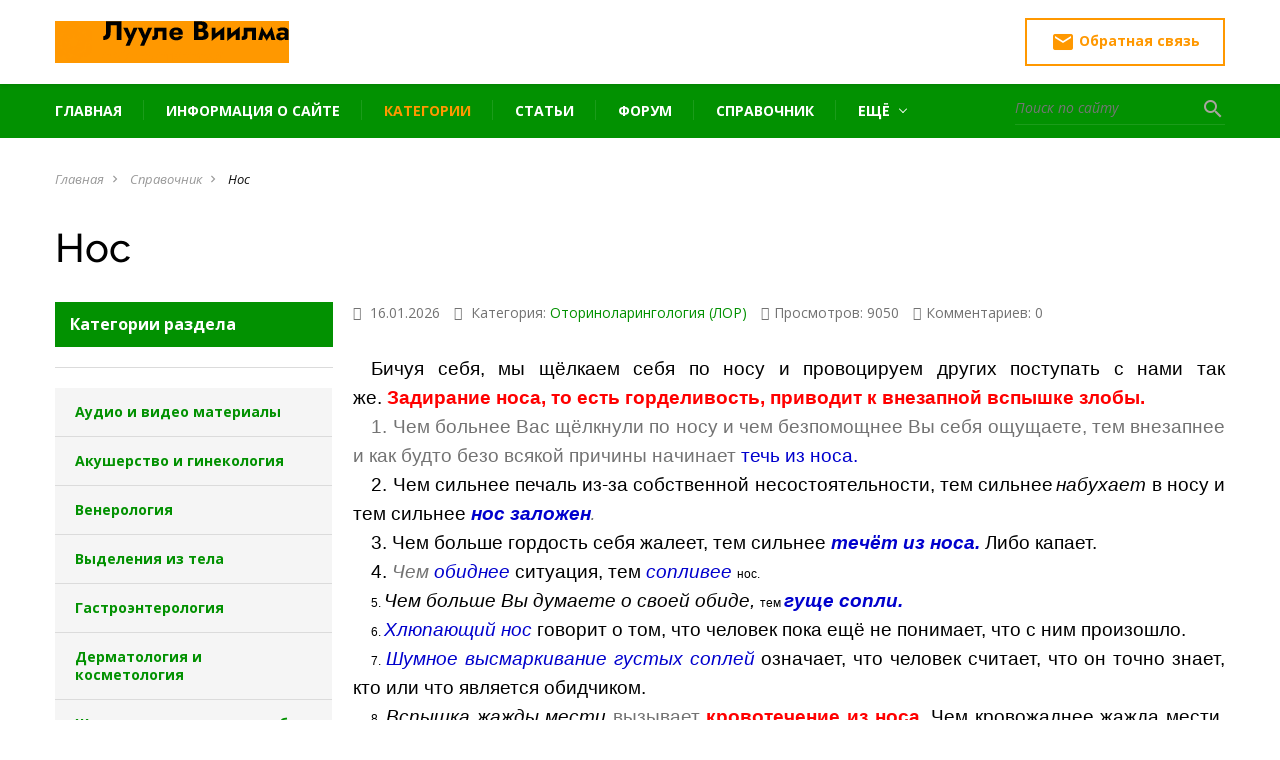

--- FILE ---
content_type: text/html; charset=UTF-8
request_url: https://luule-wiilma7.com/news/nos/2014-03-15-477
body_size: 15578
content:
<!DOCTYPE html>
<html>
<head>
 <title>Нос - Лууле Виилма</title>
  
  
 
 <!--U1HEAD1Z--><meta charset="utf-8">
 <meta http-equiv="X-UA-Compatible" content="IE=edge" />
 <meta name="SKYPE_TOOLBAR" content ="SKYPE_TOOLBAR_PARSER_COMPATIBLE" />
 <meta name="viewport" content="width=device-width, initial-scale=1.0, maximum-scale=1.0, user-scalable=no">
 <meta name="theme-color" content="#1F2A3E" />
 <link rel="icon" type="image/vnd.microsoft.icon" href="/favicon.ico">
 <link href="https://fonts.googleapis.com/icon?family=Material+Icons" rel="stylesheet">
 <link href="https://fonts.googleapis.com/css?family=Open+Sans:400,600,400i,700,700i,800&subset=cyrillic" rel="stylesheet">
 <link href="/css/font-awesome.css" rel="stylesheet">
 <link href="/css/bootstrap.css" rel="stylesheet">
 <link href="/css/jquery.fancybox.css" rel="stylesheet">
 <link href="/css/lightgallery.min.css" rel="stylesheet">
 <link href="/css/animate.css" rel="stylesheet">
 <link href="/css/style.css" rel="stylesheet">
<link type="text/css" rel="StyleSheet" href="/_st/my.css?v9727274427612477"><!--/U1HEAD1Z-->

	<link rel="stylesheet" href="/.s/src/base.min.css" />
	<link rel="stylesheet" href="/.s/src/layer7.min.css" />

	<script src="/.s/src/jquery-1.12.4.min.js"></script>
	
	<script src="/.s/src/uwnd.min.js"></script>
	<script src="//s744.ucoz.net/cgi/uutils.fcg?a=uSD&ca=2&ug=999&isp=1&r=0.878469817993675"></script>
	<link rel="stylesheet" href="/.s/src/ulightbox/ulightbox.min.css" />
	<link rel="stylesheet" href="/.s/src/socCom.min.css" />
	<link rel="stylesheet" href="/.s/src/social.css" />
	<script src="/.s/src/ulightbox/ulightbox.min.js"></script>
	<script src="/.s/src/socCom.min.js"></script>
	<script src="//sys000.ucoz.net/cgi/uutils.fcg?a=soc_comment_get_data&site=0luule-wiilma7"></script>
	<script>
/* --- UCOZ-JS-DATA --- */
window.uCoz = {"site":{"host":"luule-wiilma7.ucoz.ru","domain":"luule-wiilma7.com","id":"0luule-wiilma7"},"language":"ru","module":"news","uLightboxType":1,"country":"US","ssid":"415077440254164030746","sign":{"7251":"Запрошенный контент не может быть загружен. Пожалуйста, попробуйте позже.","210178":"Замечания","7254":"Изменить размер","3125":"Закрыть","3238":"Опции","7252":"Предыдущий","10075":"Обязательны для выбора","7287":"Перейти на страницу с фотографией.","5255":"Помощник","5458":"Следующий","7253":"Начать слайд-шоу"},"layerType":7};
/* --- UCOZ-JS-CODE --- */

		function eRateEntry(select, id, a = 65, mod = 'news', mark = +select.value, path = '', ajax, soc) {
			if (mod == 'shop') { path = `/${ id }/edit`; ajax = 2; }
			( !!select ? confirm(select.selectedOptions[0].textContent.trim() + '?') : true )
			&& _uPostForm('', { type:'POST', url:'/' + mod + path, data:{ a, id, mark, mod, ajax, ...soc } });
		}

		function updateRateControls(id, newRate) {
			let entryItem = self['entryID' + id] || self['comEnt' + id];
			let rateWrapper = entryItem.querySelector('.u-rate-wrapper');
			if (rateWrapper && newRate) rateWrapper.innerHTML = newRate;
			if (entryItem) entryItem.querySelectorAll('.u-rate-btn').forEach(btn => btn.remove())
		}
 function uSocialLogin(t) {
			var params = {"facebook":{"width":950,"height":520},"ok":{"width":710,"height":390},"google":{"width":700,"height":600}};
			var ref = escape(location.protocol + '//' + ('luule-wiilma7.com' || location.hostname) + location.pathname + ((location.hash ? ( location.search ? location.search + '&' : '?' ) + 'rnd=' + Date.now() + location.hash : ( location.search || '' ))));
			window.open('/'+t+'?ref='+ref,'conwin','width='+params[t].width+',height='+params[t].height+',status=1,resizable=1,left='+parseInt((screen.availWidth/2)-(params[t].width/2))+',top='+parseInt((screen.availHeight/2)-(params[t].height/2)-20)+'screenX='+parseInt((screen.availWidth/2)-(params[t].width/2))+',screenY='+parseInt((screen.availHeight/2)-(params[t].height/2)-20));
			return false;
		}
		function TelegramAuth(user){
			user['a'] = 9; user['m'] = 'telegram';
			_uPostForm('', {type: 'POST', url: '/index/sub', data: user});
		}
$(function() {
		$('#fCode').on('keyup', function(event) {
			try {checkSecure(); } catch(e) {}
		});
	});
	
function loginPopupForm(params = {}) { new _uWnd('LF', ' ', -250, -100, { closeonesc:1, resize:1 }, { url:'/index/40' + (params.urlParams ? '?'+params.urlParams : '') }) }
/* --- UCOZ-JS-END --- */
</script>

	<style>.UhideBlock{display:none; }</style>
	<script type="text/javascript">new Image().src = "//counter.yadro.ru/hit;noadsru?r"+escape(document.referrer)+(screen&&";s"+screen.width+"*"+screen.height+"*"+(screen.colorDepth||screen.pixelDepth))+";u"+escape(document.URL)+";"+Date.now();</script>
</head>
<body class="base-template">

 <!--U1AHEADER1Z--><!-- * * * * * * Preloader * * * * * * -->
 <div id="preloader">
 <div class="table">
 <div class="table-cell">
 <div class="cssload-loader">
 <div class="cssload-inner cssload-one"></div>
 <div class="cssload-inner cssload-two"></div>
 <div class="cssload-inner cssload-three"></div>
 </div>
 </div>
 </div>
 </div>
 <!-- * * * * * * Preloader: end * * * * * * -->
 <style>
 div#video_category_row1_preicon {
 float: left;
 margin-top: 13px;
 padding-right: 10px;
 margin-left: 10px;
}
</style>
 
 <!-- Mobile menu -->
 <div class="menu-button hidden-md hidden-lg">
 <span class="icon-menu-burger">
 <span class="icon-menu-burger__line"></span>
 </span>
 </div>
 
 <div class="mobile-menu" id="mobmenu">
 <div class="menu-button">
 <span class="icon-menu-burger">
 <span class="icon-menu-burger__line"></span>
 </span>
 </div>
 
 <div class="search-block">
 <form onsubmit="this.sfSbm.disabled=true" method="get" action="/search/">
 <div class="form-<!--<s3167>-->Группа<!--</s>--> relative">
 <input type="text" name="q" maxlength="30" class="queryField" placeholder="Поиск по сайту" />
 <button type="submit" class="searchSbmFl" name="sfSbm"><i class="material-icons">search</i></button>
 </div>
 </form>
 </div>

 
 <div id="uNMenuDiv1" class="uMenuV"><ul class="uMenuRoot">
<li><a  href="/" ><span>Главная</span></a></li>
<li><a  href="/index/0-2" ><span>Информация о сайте</span></a></li>
<li><a class=" uMenuItemA" href="/news/" ><span>Категории</span></a></li>
<li><a  href="/publ" ><span>Статьи</span></a></li>
<li><a  href="/forum" ><span>Форум</span></a></li>
<li><a  href="http://luule-wiilma7.ucoz.ru/index/spravochnik/0-10" ><span>Справочник</span></a></li>
<li class="uWithSubmenu"><a  href="javascript:void(0);" ><span>Ещё</span></a><ul>
<li><a  href="/ckachat-knigi-l-viilma" ><span>Cкачать книги Л. Виилма</span></a></li>
<li><a  href="/contacts" ><span>Обратная связь</span></a></li>
<li><a  href="/onlayn-priyomnaya-skype" ><span>Онлайн приёмная</span></a></li>
<li><a  href="/index/1" ><span>Вход</span></a></li>
<li><a  href="/register" ><span>Регистрация</span></a></li>
<li><a  href="/luule-viilma-tsifrovoy-analiz" ><span>Лууле Виилма цифровой анализ</span></a></li>
<li><a  href="/subscriptions" ><span>Тарифные планы</span></a></li></ul></li></ul></div>

 
 <div class="push30"></div>
 <div class="mobile-menu-info white">
 <a href="/index/0-3" class="btn"><i class="material-icons">email</i> Обратная связь</a>
 </div>
 <div class="push30"></div>
 </div>
 <div class="overlay"></div>
 <!-- Mobile menu end -->
 
 
 <div class="main-wrapper">
 <div class="header-wrapper">
 <div class="container">
 <div class="header relative">
 <a href="#callback" class="header-callback-btn fancyboxModal hidden-xs"><i class="material-icons">email</i> Обратная связь</a>
 <div class="logo">
 <div class="table">
 <div class="table-cell">
 <a href="/"><img src="/gart.png" alt="Лууле Виилма" /></a>
 </div>
 </div>
 </div>
 <div class="header-contacts hidden-xs">

 </div>
 </div>
 </div>
 </div>
 <div class="top-bar-wrapper visible-md visible-lg">
 <div class="inner">
 <div class="container">
 <div class="top-bar relative">
 <div class="top-menu">
 <div id="uNMenuDiv1" class="uMenuV"><ul class="uMenuRoot">
<li><a  href="/" ><span>Главная</span></a></li>
<li><a  href="/index/0-2" ><span>Информация о сайте</span></a></li>
<li><a class=" uMenuItemA" href="/news/" ><span>Категории</span></a></li>
<li><a  href="/publ" ><span>Статьи</span></a></li>
<li><a  href="/forum" ><span>Форум</span></a></li>
<li><a  href="http://luule-wiilma7.ucoz.ru/index/spravochnik/0-10" ><span>Справочник</span></a></li>
<li class="uWithSubmenu"><a  href="javascript:void(0);" ><span>Ещё</span></a><ul>
<li><a  href="/ckachat-knigi-l-viilma" ><span>Cкачать книги Л. Виилма</span></a></li>
<li><a  href="/contacts" ><span>Обратная связь</span></a></li>
<li><a  href="/onlayn-priyomnaya-skype" ><span>Онлайн приёмная</span></a></li>
<li><a  href="/index/1" ><span>Вход</span></a></li>
<li><a  href="/register" ><span>Регистрация</span></a></li>
<li><a  href="/luule-viilma-tsifrovoy-analiz" ><span>Лууле Виилма цифровой анализ</span></a></li>
<li><a  href="/subscriptions" ><span>Тарифные планы</span></a></li></ul></li></ul></div>
 </div>
 <div class="search-block">
 <form onsubmit="this.sfSbm.disabled=true" method="get" action="/search/">
 <div class="form-<!--<s3167>-->Группа<!--</s>--> relative">
 <input type="text" name="q" maxlength="30" class="queryField" placeholder="Поиск по сайту" />
 <button type="submit" class="searchSbmFl" name="sfSbm"><i class="material-icons">search</i></button>
 </div>
 </form>
 </div>
 </div>
 </div>
 </div>
 </div>
 <div class="top-bar-wrapper-push"></div>
 
 <!-- Google Tag Manager -->
<script>(function(w,d,s,l,i){w[l]=w[l]||[];w[l].push({'gtm.start':
new Date().getTime(),event:'gtm.js'});var f=d.getElementsByTagName(s)[0],
j=d.createElement(s),dl=l!='dataLayer'?'&l='+l:'';j.async=true;j.src=
'https://www.googletagmanager.com/gtm.js?id='+i+dl;f.parentNode.insertBefore(j,f);
})(window,document,'script','dataLayer','GTM-MNXK7MT9');</script>
<!-- End Google Tag Manager -->

 <!-- Google Tag Manager (noscript) -->
<noscript><iframe src="https://www.googletagmanager.com/ns.html?id=GTM-MNXK7MT9"
height="0" width="0" style="display:none;visibility:hidden"></iframe></noscript>
<!-- End Google Tag Manager (noscript) --><!--/U1AHEADER1Z-->
 
 <!-- <middle> -->
 <div class="middle">
 <div class="push30"></div>
 
 <div class="container">
 <div class="breadcrumbs-wrapper">
 <ul class="breadcrumb">
 <li><a href="/">Главная</a></li><i class="material-icons">navigate_next</i>
 <li><a href="/news/">Справочник</a></li><i class="material-icons">navigate_next</i>
 
 <li>Нос</li>
 </ul>
 </div>
 <h1 class="pagetitle">
 Нос
 
 </h1>
 
 <div class="row">
 <!--U1ASIDE1Z--><div class="col-md-4 col-lg-3">
 <div class="aside">
 
 
 
 <div class="aside-block">
 <div class="hidden-xs hidden-sm">
 <div class="title title bold black f16">Категории раздела</div>
 <hr />
 </div>
 <nav class="aside-menu">
 <div class="aside-menu-title visible-xs visible-sm">
 Категории раздела
 </div>
 <div class="aside-categories">
 <table border="0" cellspacing="1" cellpadding="0" width="100%" class="catsTable"><tr>
					<td style="width:100%" class="catsTd" valign="top" id="cid38">
						<a href="/news/dlja_podpischikov_tarifa_quot_maksimum_quot/1-0-38" class="catName">Аудио и видео материалы</a>  <span class="catNumData" style="unicode-bidi:embed;">[1]</span> 
					</td></tr><tr>
					<td style="width:100%" class="catsTd" valign="top" id="cid1">
						<a href="/news/akusherstvo_i_ginekologija/1-0-1" class="catName">Акушерство и гинекология</a>  <span class="catNumData" style="unicode-bidi:embed;">[18]</span> 
					</td></tr><tr>
					<td style="width:100%" class="catsTd" valign="top" id="cid2">
						<a href="/news/venerologija/1-0-2" class="catName">Венерология</a>  <span class="catNumData" style="unicode-bidi:embed;">[3]</span> 
					</td></tr><tr>
					<td style="width:100%" class="catsTd" valign="top" id="cid3">
						<a href="/news/vydelenija_iz_tela/1-0-3" class="catName">Выделения из тела</a>  <span class="catNumData" style="unicode-bidi:embed;">[12]</span> 
					</td></tr><tr>
					<td style="width:100%" class="catsTd" valign="top" id="cid4">
						<a href="/news/gastroehnterologija/1-0-4" class="catName">Гастроэнтерология</a>  <span class="catNumData" style="unicode-bidi:embed;">[13]</span> 
					</td></tr><tr>
					<td style="width:100%" class="catsTd" valign="top" id="cid5">
						<a href="/news/dermatologija_i_kosmetologija/1-0-5" class="catName">Дерматология и косметология</a>  <span class="catNumData" style="unicode-bidi:embed;">[20]</span> 
					</td></tr><tr>
					<td style="width:100%" class="catsTd" valign="top" id="cid6">
						<a href="/news/zhivotnye_v_nashej_zhizni/1-0-6" class="catName">Животные, насекомые, рыбы и земноводные в нашей жизни</a>  <span class="catNumData" style="unicode-bidi:embed;">[11]</span> 
					</td></tr><tr>
					<td style="width:100%" class="catsTd" valign="top" id="cid7">
						<a href="/news/immunologija_i_allergologija/1-0-7" class="catName">Иммунология и аллергология</a>  <span class="catNumData" style="unicode-bidi:embed;">[6]</span> 
					</td></tr><tr>
					<td style="width:100%" class="catsTd" valign="top" id="cid8">
						<a href="/news/infekcionnye_bolezni/1-0-8" class="catName">Инфекционные болезни</a>  <span class="catNumData" style="unicode-bidi:embed;">[10]</span> 
					</td></tr><tr>
					<td style="width:100%" class="catsTd" valign="top" id="cid9">
						<a href="/news/intimnaja_zhizn/1-0-9" class="catName">Интимная жизнь</a>  <span class="catNumData" style="unicode-bidi:embed;">[7]</span> 
					</td></tr><tr>
					<td style="width:100%" class="catsTd" valign="top" id="cid10">
						<a href="/news/kardiologija/1-0-10" class="catName">Кардиология</a>  <span class="catNumData" style="unicode-bidi:embed;">[9]</span> 
					</td></tr><tr>
					<td style="width:100%" class="catsTd" valign="top" id="cid11">
						<a href="/news/krov_i_limfa/1-0-11" class="catName">Кровь и Лимфа</a>  <span class="catNumData" style="unicode-bidi:embed;">[10]</span> 
					</td></tr><tr>
					<td style="width:100%" class="catsTd" valign="top" id="cid34">
						<a href="/news/mudrost/1-0-34" class="catName">Мудрость</a>  <span class="catNumData" style="unicode-bidi:embed;">[19]</span> 
					</td></tr><tr>
					<td style="width:100%" class="catsTd" valign="top" id="cid12">
						<a href="/news/nevrologija/1-0-12" class="catName">Неврология</a>  <span class="catNumData" style="unicode-bidi:embed;">[15]</span> 
					</td></tr><tr>
					<td style="width:100%" class="catsTd" valign="top" id="cid13">
						<a href="/news/onkologija/1-0-13" class="catName">Онкология</a>  <span class="catNumData" style="unicode-bidi:embed;">[13]</span> 
					</td></tr><tr>
					<td style="width:100%" class="catsTd" valign="top" id="cid14">
						<a href="/news/o_pitanii_produktakh_i_rastenijakh/1-0-14" class="catName">О питании, продуктах и растениях</a>  <span class="catNumData" style="unicode-bidi:embed;">[10]</span> 
					</td></tr><tr>
					<td style="width:100%" class="catsTd" valign="top" id="cid32">
						<a href="/news/oporno_dvigatelnyj_apparat/1-0-32" class="catName">Опорно-двигательный аппарат</a>  <span class="catNumData" style="unicode-bidi:embed;">[18]</span> 
					</td></tr><tr>
					<td style="width:100%" class="catsTd" valign="top" id="cid16">
						<a href="/news/otorinolaringologija_lor/1-0-16" class="catNameActive">Оториноларингология (ЛОР)</a>  <span class="catNumData" style="unicode-bidi:embed;">[9]</span> 
					</td></tr><tr>
					<td style="width:100%" class="catsTd" valign="top" id="cid31">
						<a href="/news/otvety_na_voprosy_na_seminarakh_l_viilma/1-0-31" class="catName">Ответы на вопросы на семинарах Л.Виилма</a>  <span class="catNumData" style="unicode-bidi:embed;">[116]</span> 
					</td></tr><tr>
					<td style="width:100%" class="catsTd" valign="top" id="cid17">
						<a href="/news/oftalmologija/1-0-17" class="catName">Офтальмология</a>  <span class="catNumData" style="unicode-bidi:embed;">[12]</span> 
					</td></tr><tr>
					<td style="width:100%" class="catsTd" valign="top" id="cid18">
						<a href="/news/pediatrija/1-0-18" class="catName">Педиатрия</a>  <span class="catNumData" style="unicode-bidi:embed;">[66]</span> 
					</td></tr><tr>
					<td style="width:100%" class="catsTd" valign="top" id="cid19">
						<a href="/news/pishhevaritelnyj_trakt/1-0-19" class="catName">Пищеварительный тракт</a>  <span class="catNumData" style="unicode-bidi:embed;">[17]</span> 
					</td></tr><tr>
					<td style="width:100%" class="catsTd" valign="top" id="cid20">
						<a href="/news/pishhevye_dobavki_bady/1-0-20" class="catName">Пищевые добавки(БАДы)</a>  <span class="catNumData" style="unicode-bidi:embed;">[3]</span> 
					</td></tr><tr>
					<td style="width:100%" class="catsTd" valign="top" id="cid21">
						<a href="/news/poznaj_sebja/1-0-21" class="catName">Люби себя</a>  <span class="catNumData" style="unicode-bidi:embed;">[181]</span> 
					</td></tr><tr>
					<td style="width:100%" class="catsTd" valign="top" id="cid22">
						<a href="/news/proktologija/1-0-22" class="catName">Проктология</a>  <span class="catNumData" style="unicode-bidi:embed;">[2]</span> 
					</td></tr><tr>
					<td style="width:100%" class="catsTd" valign="top" id="cid23">
						<a href="/news/psikhiatrija_i_psikhoterapija/1-0-23" class="catName">Психиатрия и психотерапия</a>  <span class="catNumData" style="unicode-bidi:embed;">[11]</span> 
					</td></tr><tr>
					<td style="width:100%" class="catsTd" valign="top" id="cid24">
						<a href="/news/pulmonologija_zabolevanija_ljogkikh_i_dykhatelnykh_putej/1-0-24" class="catName">Пульмонология(заболевания лёгких и дыхательных путей)</a>  <span class="catNumData" style="unicode-bidi:embed;">[11]</span> 
					</td></tr><tr>
					<td style="width:100%" class="catsTd" valign="top" id="cid25">
						<a href="/news/revmatologija/1-0-25" class="catName">Ревматология</a>  <span class="catNumData" style="unicode-bidi:embed;">[1]</span> 
					</td></tr><tr>
					<td style="width:100%" class="catsTd" valign="top" id="cid26">
						<a href="/news/semja_rodstvenniki/1-0-26" class="catName">Семья (родственники)</a>  <span class="catNumData" style="unicode-bidi:embed;">[9]</span> 
					</td></tr><tr>
					<td style="width:100%" class="catsTd" valign="top" id="cid27">
						<a href="/news/stomatologija/1-0-27" class="catName">Стоматология</a>  <span class="catNumData" style="unicode-bidi:embed;">[11]</span> 
					</td></tr><tr>
					<td style="width:100%" class="catsTd" valign="top" id="cid28">
						<a href="/news/telo_edinstvennyj_predannyj_drug/1-0-28" class="catName">Тело - единственный преданный друг</a>  <span class="catNumData" style="unicode-bidi:embed;">[27]</span> 
					</td></tr><tr>
					<td style="width:100%" class="catsTd" valign="top" id="cid29">
						<a href="/news/urologija/1-0-29" class="catName">Урология</a>  <span class="catNumData" style="unicode-bidi:embed;">[6]</span> 
					</td></tr><tr>
					<td style="width:100%" class="catsTd" valign="top" id="cid30">
						<a href="/news/ehndokrinologija/1-0-30" class="catName">Эндокринология</a>  <span class="catNumData" style="unicode-bidi:embed;">[8]</span> 
					</td></tr><tr>
					<td style="width:100%" class="catsTd" valign="top" id="cid33">
						<a href="/news/primery_vysvobozhdenija_stressov/1-0-33" class="catName">ПРИМЕРЫ ВЫСВОБОЖДЕНИЯ СТРЕССОВ</a>  <span class="catNumData" style="unicode-bidi:embed;">[21]</span> 
					</td></tr><tr>
					<td style="width:100%" class="catsTd" valign="top" id="cid36">
						<a href="/news/primery_iz_zhizni/1-0-36" class="catName">Примеры из жизни</a>  <span class="catNumData" style="unicode-bidi:embed;">[129]</span> 
					</td></tr><tr>
					<td style="width:100%" class="catsTd" valign="top" id="cid37">
						<a href="/news/vopros_otvet/1-0-37" class="catName">Вопрос - ответ</a>  <span class="catNumData" style="unicode-bidi:embed;">[1]</span> 
					</td></tr></table>
 </div>
 </nav>
 </div>
 
 
 
 
 
 
 
 
 
 <div class="aside-block hidden-xs hidden-sm">
 <div class="title bold black f16">Облако тегов</div>
 <hr />
 <div class="tag-cloud">
 <noindex><a style="font-size:12pt;" href="/search/%D0%96%D0%B0%D0%B6%D0%B4%D0%B0%20%D0%BC%D0%B5%D1%81%D1%82%D0%B8/" rel="nofollow" class="eTag eTagGr12">Жажда мести</a> <a style="font-size:25pt;" href="/search/%D0%90%D0%BB%D0%BB%D0%B5%D1%80%D0%B3%D0%B8%D1%8F/" rel="nofollow" class="eTag eTagGr25">Аллергия</a> <a style="font-size:21pt;" href="/search/%D0%93%D1%80%D0%B5%D1%85/" rel="nofollow" class="eTag eTagGr21">Грех</a> <a style="font-size:8pt;" href="/search/%D0%B8%D0%BD%D1%84%D0%B0%D1%80%D0%BA%D1%82/" rel="nofollow" class="eTag eTagGr8">инфаркт</a> <a style="font-size:25pt;" href="/search/%D0%B4%D0%B5%D0%BF%D1%80%D0%B5%D1%81%D1%81%D0%B8%D1%8F/" rel="nofollow" class="eTag eTagGr25">депрессия</a> <a style="font-size:12pt;" href="/search/%D0%B0%D0%BF%D0%BF%D0%B5%D1%82%D0%B8%D1%82/" rel="nofollow" class="eTag eTagGr12">аппетит</a> <a style="font-size:8pt;" href="/search/%D0%B4%D0%B8%D0%B0%D0%B1%D0%B5%D1%82/" rel="nofollow" class="eTag eTagGr8">диабет</a> <a style="font-size:21pt;" href="/search/%D0%BC%D0%B0%D1%82%D1%8C/" rel="nofollow" class="eTag eTagGr21">мать</a> <a style="font-size:8pt;" href="/search/%D0%BA%D0%B0%D0%BC%D0%BD%D0%B8/" rel="nofollow" class="eTag eTagGr8">камни</a> <a style="font-size:25pt;" href="/search/%D0%B6%D0%B5%D1%81%D1%82%D0%BE%D0%BA%D0%BE%D1%81%D1%82%D1%8C/" rel="nofollow" class="eTag eTagGr25">жестокость</a> <a style="font-size:8pt;" href="/search/%D0%9A%D0%B0%D1%88%D0%B5%D0%BB%D1%8C/" rel="nofollow" class="eTag eTagGr8">Кашель</a> <a style="font-size:8pt;" href="/search/%D0%B0%D1%81%D1%82%D0%BC%D0%B0/" rel="nofollow" class="eTag eTagGr8">астма</a> <a style="font-size:12pt;" href="/search/%D0%B4%D0%B8%D0%B0%D1%84%D1%80%D0%B0%D0%B3%D0%BC%D0%B0/" rel="nofollow" class="eTag eTagGr12">диафрагма</a> <a style="font-size:17pt;" href="/search/%D0%BD%D0%B5%D0%BD%D0%B0%D0%B2%D0%B8%D1%81%D1%82%D1%8C/" rel="nofollow" class="eTag eTagGr17">ненависть</a> <a style="font-size:12pt;" href="/search/%D0%BD%D0%B5%D0%B6%D0%B5%D0%BB%D0%B0%D0%BD%D0%B8%D0%B5/" rel="nofollow" class="eTag eTagGr12">нежелание</a> <a style="font-size:17pt;" href="/search/%D0%B2%D0%BE%D1%81%D0%BF%D0%B8%D1%82%D0%B0%D0%BD%D0%B8%D0%B5/" rel="nofollow" class="eTag eTagGr17">воспитание</a> </noindex>
 </div>
 </div>
 <div class="push20 hidden-xs hidden-sm"></div>
 
 
 
 <div class="aside-block hidden-xs hidden-sm">
 <div class="title bold black f16">Популярные новости</div>
 <hr />
 <div class="aside-news">
 <div class="element relative">  <div class="element-content">  <div class="date gray">13.01.2026</div>  <div class="text">  <a href="https://luule-wiilma7.com/news/skhema_raspolozhenija_organov_i_stressov/2026-01-13-1223">Схема расположения органов и стрессов</a>  </div>  </div> </div><div class="element relative">  <div class="element-content">  <div class="date gray">24.11.2025</div>  <div class="text">  <a href="https://luule-wiilma7.com/news/koridor_normy_ehto_doroga_schastja/2025-11-24-1215">Коридор нормы это – дорога счастья.</a>  </div>  </div> </div><div class="element relative">  <div class="element-content">  <div class="date gray">23.11.2025</div>  <div class="text">  <a href="https://luule-wiilma7.com/news/vy_ves_krugovorot_bytija/2025-11-23-1211">Вы — весь круговорот бытия.</a>  </div>  </div> </div><div class="element relative">  <div class="element-content">  <div class="date gray">24.11.2025</div>  <div class="text">  <a href="https://luule-wiilma7.com/news/osoznajte_mysli_kotorye_lishajut_schastja/2025-11-24-1214">Осознайте мысли, которые лишают счастья.</a>  </div>  </div> </div>
 </div>
 </div>
 <div class="push20 hidden-xs hidden-sm"></div>
 
 
 
 
 </div>
 </div><!--/U1ASIDE1Z-->
 
 
 <div class="col-md-8 col-lg-9">
 <!-- основная колонка -->
 <div class="main-column">
 
 <div class="lightgallery">
 
 <!--U1ARTGALLERY1Z--><!-- галерея к статье -->
 
 <!-- /. галерея к статье --><!--/U1ARTGALLERY1Z-->
 </div>
 
 <div class="element-info relative" style="padding-right: 60px;">
 <div class="moder-panel" style="position: absolute; right: 0; top: 0;"></div>
 <span class="e-date"><i class="fa fa-calendar-o" aria-hidden="true"></i> 16.01.2026</span>
 <span class="e-category"><i class="fa fa-folder" aria-hidden="true"></i> Категория: <a href="/news/otorinolaringologija_lor/1-0-16">Оториноларингология (ЛОР)</a></span> 
 <span class="e-reads"><i class="fa fa-eye" aria-hidden="true"></i>Просмотров: 9050</span>
 <span class="e-comments"><i class="fa fa-comments" aria-hidden="true"></i>Комментариев: 0 </span>
 </div>
 <div class="push30"></div>
 
 <div class="content">

 <p align="JUSTIFY" style="font-family: verdana, arial, helvetica; font-size: 12px; text-align: justify; background-color: rgb(255, 255, 255); margin-bottom: 0cm; text-indent: 0.5cm;"><font size="4"><font color="#000000"><font face="Times New Roman, serif"><font style="font-size: 14pt;">Бичуя себя, мы щёлкаем себя по носу и провоцируем других поступать с нами так же.&nbsp;</font></font></font><font face="Times New Roman, serif"><b style="font-size: 14pt; color: rgb(255, 0, 0);">Задирание носа, то есть горделивость, приводит к внезапной вспышке злобы.</b></font></font></p>

<p align="JUSTIFY" style="font-family: verdana, arial, helvetica; font-size: 12px; text-align: justify; background-color: rgb(255, 255, 255); margin-bottom: 0cm; text-indent: 0.5cm;"><font face="Times New Roman, serif" style="font-size: 14pt;">1.&nbsp;Чем больнее Вас щёлкнули по носу и чем безпомощнее Вы себя ощущаете, тем внезапнее и как будто безо всякой причины начинает&nbsp;<span style="color: rgb(0, 0, 205);">течь из носа.</span></font></p>

<p align="JUSTIFY" style="font-family: verdana, arial, helvetica; font-size: 12px; text-align: justify; background-color: rgb(255, 255, 255); margin-bottom: 0cm; text-indent: 0.5cm;"><font size="4"><font face="Times New Roman, serif"><font color="#000000"><font size="4"><font style="font-size: 14pt;">2. Чем сильнее печаль&nbsp;</font><font style="font-size: 14pt;"><font size="4">из-за собственной несостоятельности,</font>&nbsp;тем сильнее</font></font><font size="4">&nbsp;</font></font></font><font face="Times New Roman, serif"><font color="#000000"><i style="font-size: 14pt;">набухает&nbsp;</i></font></font><font face="Times New Roman, serif"><font color="#000000" style="font-size: 14pt;">в носу и тем сильнее&nbsp;</font></font><font face="Times New Roman, serif"><i><b><span style="color: rgb(0, 0, 205); font-size: 14pt;">нос заложен</span>.</b></i></font></font></p>

<p align="JUSTIFY" style="font-family: verdana, arial, helvetica; font-size: 12px; text-align: justify; background-color: rgb(255, 255, 255); margin-bottom: 0cm; text-indent: 0.5cm;"><font size="4"><font face="Times New Roman, serif"><font color="#000000" style="font-size: 14pt;">3.&nbsp;Чем больше гордость себя жалеет, тем сильнее&nbsp;</font></font><font face="Times New Roman, serif"><i><b style="font-size: 14pt;"><span style="color: rgb(0, 0, 205);">течёт из носа.</span>&nbsp;</b></i></font><font face="Times New Roman, serif"><font color="#000000" style="font-size: 14pt;">Либо капает.</font></font></font></p>

<p align="JUSTIFY" style="font-family: verdana, arial, helvetica; font-size: 12px; text-align: justify; background-color: rgb(255, 255, 255); margin-bottom: 0cm; text-indent: 0.5cm;"><font size="4"><font face="Times New Roman, serif"><font color="#000000" style="font-size: 14pt;">4.&nbsp;</font></font><font face="Times New Roman, serif"><i style="font-size: 14pt;">Чем&nbsp;<span style="color: rgb(0, 0, 205);">обиднее&nbsp;</span></i></font><font face="Times New Roman, serif"><font color="#000000" style="font-size: 14pt;">ситуация, тем&nbsp;</font></font><font face="Times New Roman, serif"><i style="font-size: 14pt;"><span style="color: rgb(0, 0, 205);">сопливее</span>&nbsp;</i></font><font face="Times New Roman, serif"><font color="#000000">нос.</font></font></font></p>

<p align="JUSTIFY" style="font-family: verdana, arial, helvetica; font-size: 12px; text-align: justify; background-color: rgb(255, 255, 255); margin-bottom: 0cm; text-indent: 0.5cm;"><font size="4"><font face="Times New Roman, serif"><font color="#000000">5.&nbsp;</font></font><font face="Times New Roman, serif"><font color="#000000"><i style="font-size: 14pt;">Чем больше Вы думаете о своей обиде,&nbsp;</i></font></font><font face="Times New Roman, serif"><font color="#000000">тем&nbsp;</font></font><font face="Times New Roman, serif"><i><b style="font-size: 14pt; color: rgb(0, 0, 205);">гуще сопли.</b></i></font></font></p>

<p align="JUSTIFY" style="font-family: verdana, arial, helvetica; font-size: 12px; text-align: justify; background-color: rgb(255, 255, 255); margin-bottom: 0cm; text-indent: 0.5cm;"><font size="4"><font face="Times New Roman, serif"><font color="#000000">6.&nbsp;</font></font><font face="Times New Roman, serif"><i style="font-size: 14pt;"><span style="color: rgb(0, 0, 205);">Хлюпающий нос</span>&nbsp;</i></font><font face="Times New Roman, serif"><font color="#000000" style="font-size: 14pt;">говорит о том, что человек пока ещё не понимает, что с ним произошло.</font></font></font></p>

<p align="JUSTIFY" style="font-family: verdana, arial, helvetica; font-size: 12px; text-align: justify; background-color: rgb(255, 255, 255); margin-bottom: 0cm; text-indent: 0.5cm;"><font size="4"><font face="Times New Roman, serif"><font color="#000000">7.&nbsp;</font></font><font face="Times New Roman, serif"><i style="font-size: 14pt;"><span style="color: rgb(0, 0, 205);">Шумное высмаркивание густых соплей</span>&nbsp;</i></font><font face="Times New Roman, serif"><font color="#000000" style="font-size: 14pt;">означает, что человек считает, что он точно знает, кто или что является обидчиком.</font></font></font></p>

<p align="JUSTIFY" style="font-family: verdana, arial, helvetica; font-size: 12px; text-align: justify; background-color: rgb(255, 255, 255); margin-bottom: 0cm; text-indent: 0.5cm;"><font size="4"><font face="Times New Roman, serif"><font color="#000000">8.&nbsp;</font></font><font face="Times New Roman, serif"><font color="#000000"><i style="font-size: 14pt;">Вспышка жажды мести&nbsp;</i></font></font><font face="Times New Roman, serif"><font style="font-size: 14pt;">вызывает<span style="color: rgb(255, 0, 0);">&nbsp;</span></font></font><font face="Times New Roman, serif"><b style="font-size: 14pt;"><span style="color: rgb(255, 0, 0);">кровотечение из носа</span>.&nbsp;</b></font><font face="Times New Roman, serif"><font color="#000000" style="font-size: 14pt;">Чем кровожаднее жажда мести, тем кровотечение сильнее.</font></font></font></p>

<p align="JUSTIFY" style="text-align: justify; background-color: rgb(255, 255, 255); margin-bottom: 0cm; text-indent: 0.5cm;"><font><font face="Franklin Gothic Medium" style="font-size: 12px;"><b style="font-size: 14pt; color: rgb(255, 0, 0);">Горделивость всегда ставит перед собой цель, которую принимается брать штурмом.&nbsp;</b></font><font size="3"><font face="Times New Roman, serif" style="font-family: verdana, arial, helvetica;"><font color="#000000" style="font-size: 12pt;">Другой возможности для неё словно и не существует. Если цель не покоряется, остаётся лишь один выход. Это значит, у человека больше нет выбора. У человека отнят&nbsp;</font></font><font face="Times New Roman, serif" style="font-family: verdana, arial, helvetica;"><b><span style="color: rgb(255, 0, 0);">орган возможности выбора</span>&nbsp;</b></font><font face="Times New Roman, serif" style="font-family: verdana, arial, helvetica;"><font color="#000000">&mdash; решётчатая кость, которая расположена между глаз на спинке носа.&nbsp;</font></font></font></font></p>
 
 
 </div>
 <div class="push30"></div>
 
 
 
 
 
 <div class="push1"></div>
 <hr />
 <div class="tag-cloud">
 <p>Теги материала:</p>
 <noindex><a href="/search/%D1%82%D0%B5%D1%87%D1%91%D1%82%20%D0%B8%D0%B7%20%D0%BD%D0%BE%D1%81%D0%B0/" rel="nofollow" class="eTag">течёт из носа</a>, <a href="/search/%D0%BD%D0%BE%D1%81%20%D0%B7%D0%B0%D0%BB%D0%BE%D0%B6%D0%B5%D0%BD/" rel="nofollow" class="eTag">нос заложен</a>, <a href="/search/%D0%BA%D1%80%D0%BE%D0%B2%D0%BE%D1%82%D0%B5%D1%87%D0%B5%D0%BD%D0%B8%D0%B5%20%D0%B8%D0%B7%20%D0%BD%D0%BE%D1%81%D0%B0/" rel="nofollow" class="eTag">кровотечение из носа</a>, <a href="/search/%D1%81%D0%BE%D0%BF%D0%BB%D0%B8/" rel="nofollow" class="eTag">сопли</a>, <a href="/search/%D0%9D%D0%BE%D1%81/" rel="nofollow" class="eTag">Нос</a></noindex>
 </div>
 <hr />
 

 
 
 <div class="push15"></div>
 <div class="title-h3">Комментарии (0)</div>
 <script>
				function spages(p, link) {
					!!link && location.assign(atob(link));
				}
			</script>
			<div id="comments"></div>
			<div id="newEntryT"></div>
			<div id="allEntries"></div>
			<div id="newEntryB"></div><script>console.log('hide entrys'); jQuery("#allEntries").closest('table').hide();</script>
			<script>
				(function() {
					'use strict';
					var commentID = ( /comEnt(\d+)/.exec(location.hash) || {} )[1];
					if (!commentID) {
						return window.console && console.info && console.info('comments, goto page', 'no comment id');
					}
					var selector = '#comEnt' + commentID;
					var target = $(selector);
					if (target.length) {
						$('html, body').animate({
							scrollTop: ( target.eq(0).offset() || { top: 0 } ).top
						}, 'fast');
						return window.console && console.info && console.info('comments, goto page', 'found element', selector);
					}
					$.get('/index/802', {
						id: commentID
					}).then(function(response) {
						if (!response.page) {
							return window.console && console.warn && console.warn('comments, goto page', 'no page within response', response);
						}
						spages(response.page);
						setTimeout(function() {
							target = $(selector);
							if (!target.length) {
								return window.console && console.warn && console.warn('comments, goto page', 'comment element not found', selector);
							}
							$('html, body').animate({
								scrollTop: ( target.eq(0).offset() || { top: 0 } ).top
							}, 'fast');
							return window.console && console.info && console.info('comments, goto page', 'scrolling to', selector);
						}, 500);
					}, function(response) {
						return window.console && console.error && console.error('comments, goto page', response.responseJSON);
					});
				})();
			</script>
		
 <div class="push15"></div>
 
 
 
 <form name="socail_details" id="socail_details" onsubmit="return false;">
						   <input type="hidden" name="social" value="">
						   <input type="hidden" name="data" value="">
						   <input type="hidden" name="id" value="477">
						   <input type="hidden" name="ssid" value="415077440254164030746">
					   </form><div id="postFormContent" class="">
		<form method="post" name="addform" id="acform" action="/index/" onsubmit="return addcom(this)" class="news-com-add" data-submitter="addcom"><script>
		function _dS(a){var b=a.split(''),c=b.pop();return b.map(function(d){var e=d.charCodeAt(0)-c;return String.fromCharCode(32>e?127-(32-e):e)}).join('')}
		var _y8M = _dS('?lqsxw#w|sh@%klgghq%#qdph@%vrv%#ydoxh@%58<633865;%#2A3');
		function addcom( form, data = {} ) {
			if (document.getElementById('addcBut')) {
				document.getElementById('addcBut').disabled = true;
			} else {
				try { document.addform.submit.disabled = true; } catch(e) {}
			}

			if (document.getElementById('eMessage')) {
				document.getElementById('eMessage').innerHTML = '<span style="color:#999"><img src="/.s/img/ma/m/i2.gif" border="0" align="absmiddle" width="13" height="13"> Идёт передача данных...</span>';
			}

			_uPostForm(form, { type:'POST', url:'/index/', data })
			return false
		}
document.write(_y8M);</script>
				<div class="mc-widget">
					<script>
						var socRedirect = location.protocol + '//' + ('luule-wiilma7.com' || location.hostname) + location.pathname + location.search + (location.hash && location.hash != '#' ? '#reloadPage,' + location.hash.substr(1) : '#reloadPage,gotoAddCommentForm' );
						socRedirect = encodeURIComponent(socRedirect);

						try{var providers = {};} catch (e) {}

						function socialRepost(entry_link, message) {
							console.log('Check witch Social network is connected.');

							var soc_type = jQuery("form#acform input[name='soc_type']").val();
							switch (parseInt(soc_type)) {
							case 101:
								console.log('101');
								var newWin = window.open('https://vk.com/share.php?url='+entry_link+'&description='+message+'&noparse=1','window','width=640,height=500,scrollbars=yes,status=yes');
							  break;
							case 102:
								console.log('102');
								var newWin = window.open('https://www.facebook.com/sharer/sharer.php?u='+entry_link+'&description='+encodeURIComponent(message),'window','width=640,height=500,scrollbars=yes,status=yes');
							  break;
							case 103:
								console.log('103');

							  break;
							case 104:
								console.log('104');

							  break;
							case 105:
								console.log('105');

							  break;
							case 106:
								console.log('106');

							  break;
							case 107:
								console.log('107');
								var newWin = window.open('https://twitter.com/intent/tweet?source=webclient&url='+entry_link+'&text='+encodeURIComponent(message)+'&callback=?','window','width=640,height=500,scrollbars=yes,status=yes');
							  break;
							case 108:
								console.log('108');

							  break;
							case 109:
								console.log('109');
								var newWin = window.open('https://plusone.google.com/_/+1/confirm?hl=en&url='+entry_link,'window','width=600,height=610,scrollbars=yes,status=yes');
							  break;
							}
						}

						function updateSocialDetails(type) {
							console.log('updateSocialDetails');
							jQuery.getScript('//sys000.ucoz.net/cgi/uutils.fcg?a=soc_comment_get_data&site=0luule-wiilma7&type='+type, function() {
								jQuery("form#socail_details input[name='social']").val(type);
								jQuery("form#socail_details input[name=data]").val(data[type]);
								jQuery("form#acform input[name=data]").val(data[type]);
								_uPostForm('socail_details',{type:'POST',url:'/index/778', data:{'m':'2', 'vi_commID': '', 'catPath': ''}});
							});
						}

						function logoutSocial() {
							console.log('delete cookie');
							delete_msg_cookie();
							jQuery.getScript('//sys000.ucoz.net/cgi/uutils.fcg?a=soc_comment_clear_data&site=0luule-wiilma7', function(){window.location.reload();});
						}

						function utf8_to_b64( str) {
							return window.btoa(encodeURIComponent( escape( str )));
						}

						function b64_to_utf8( str) {
							return unescape(decodeURIComponent(window.atob( str )));
						}

						function getCookie(c_name) {
							var c_value = " " + document.cookie;
							var c_start = c_value.indexOf(" " + c_name + "=");
							if (c_start == -1) {
								c_value = null;
							} else {
								c_start = c_value.indexOf("=", c_start) + 1;
								var c_end = c_value.indexOf(";", c_start);
								if (c_end == -1) {
									c_end = c_value.length;
								}
								c_value = unescape(c_value.substring(c_start,c_end));
							}
							return c_value;
						}

						var delete_msg_cookie = function() {
							console.log('delete_msg_cookie');
							document.cookie = 'msg=;expires=Thu, 01 Jan 1970 00:00:01 GMT;';
						};

						function preSaveMessage() {
							var msg = jQuery("form#acform textarea").val();
							if (msg.length > 0) {
								document.cookie = "msg="+utf8_to_b64(msg)+";"; //path="+window.location.href+";
							}
						}

						function googleAuthHandler(social) {
							if (!social) return
							if (!social.enabled || !social.handler) return

							social.window = window.open(social.url, '_blank', 'width=600,height=610');
							social.intervalId = setInterval(function(social) {
								if (social.window.closed) {
									clearInterval(social.intervalId)
									self.location.reload()
								}
							}, 1000, social)
						}

						

						(function(jq) {
							jq(document).ready(function() {
								
																
								jQuery(".uf-tooltip a.uf-tt-exit").attr('href','/index/10');
								console.log('ready - update details');
								console.log('scurrent', window.scurrent);
								if (typeof(window.scurrent) != 'undefined' && scurrent > 0 && data[scurrent]) {
									jQuery("#postFormContent").html('<div style="width:100%;text-align:center;padding-top:50px;"><img alt="" src="/.s/img/ma/m/i3.gif" border="0" width="220" height="19" /></div>');

									jQuery("form#socail_details input[name=social]").val(scurrent);
									jQuery("form#socail_details input[name=data]").val(data[scurrent]);
									updateSocialDetails(scurrent);
								}
								jQuery('a#js-ucf-start').on('click', function(event) {
									event.preventDefault();
									if (scurrent == 0) {
										window.open("//sys000.ucoz.net/cgi/uutils.fcg?a=soc_comment_auth",'SocialLoginWnd','width=500,height=350,resizable=yes,titlebar=yes');
									}
								});

								jQuery('#acform a.login-with').on('click', function(event) {
									event.preventDefault();
									let social = providers[ this.dataset.social ];

									if (typeof(social) != 'undefined' && social.enabled == 1) {
										if (social.handler) {
											social.handler(social);
										} else {
											// unetLoginWnd
											let newWin = window.open(social.url, "_blank", 'width=600,height=610,scrollbars=yes,status=yes');
										}
									}
								});
							});
						})(jQuery);
					</script>
				</div>

<div class="uForm uComForm">
	
	<div class="uauth-small-links uauth-links-set"><span class="auth-links-label">Войдите:</span> <div class="auth-social-list inline-social-list"><a href="javascript:;" onclick="window.open('https://login.uid.me/?site=0luule-wiilma7&ref='+escape(location.protocol + '//' + ('luule-wiilma7.com' || location.hostname) + location.pathname + ((location.hash ? ( location.search ? location.search + '&' : '?' ) + 'rnd=' + Date.now() + location.hash : ( location.search || '' )))),'uidLoginWnd','width=580,height=450,resizable=yes,titlebar=yes');return false;" class="login-with uid" title="Войти через uID" rel="nofollow"><i></i></a><a href="javascript:;" onclick="return uSocialLogin('facebook');" data-social="facebook" class="login-with facebook" title="Войти через Facebook" rel="nofollow"><i></i></a><a href="javascript:;" onclick="return uSocialLogin('google');" data-social="google" class="login-with google" title="Войти через Google" rel="nofollow"><i></i></a><a href="javascript:;" onclick="return uSocialLogin('ok');" data-social="ok" class="login-with ok" title="Войти через Одноклассники" rel="nofollow"><i></i></a></div></div>
	<div class="uComForm-inner">
		<span class="ucf-avatar"><img src="/.s/img/icon/social/noavatar.png" alt="avatar" /></span>
		<div class="ucf-content ucf-start-content">
			<ul class="uf-form ucf-form">
				<li><textarea class="uf-txt-input commFl js-start-txt" placeholder="Оставьте ваш комментарий..."></textarea>
				<li><button class="uf-btn" onclick="preSaveMessage(); window.open('/index/800?ref='+window.location.href, 'SocialLoginWnd', 'width=500,height=410,resizable=yes,titlebar=yes');">Отправить</button>
			</ul>
		</div>
	</div>
	
</div><input type="hidden" name="ssid" value="415077440254164030746" />
				<input type="hidden" name="a"  value="36" />
				<input type="hidden" name="m"  value="2" />
				<input type="hidden" name="id" value="477" />
				
				<input type="hidden" name="soc_type" id="csoc_type" />
				<input type="hidden" name="data" id="cdata" />
			</form>
		</div>
 
 <div class="push30"></div>
 
 </div>
 <!-- /. основная колонка -->
 </div>
 </div>
 </div>
 <div class="push40"></div>
 </div>
 <!-- </middle> -->
 <!--U1BFOOTER1Z--><div class="footer-push"></div>
 </div>
 <div class="footer-wrapper">

 <div class="footer-bottom">
 <div class="push15 visible-xs"></div>
 <div class="container">
 <div class="row">
 <div class="col-sm-12 text-center">
 <div class="push6"></div> 
Сайт о стрессах и их высвобождении | Лууле Виилма <!-- Yandex.Metrika informer --> <a href="https://metrika.yandex.ru/stat/?id=95321940&amp;from=informer" target="_blank" rel="nofollow">     <img src="https://informer.yandex.ru/informer/95321940/3_1_FFFFFFFF_EFEFEFFF_0_pageviews"          style="width:88px; height:31px; border:0;"          alt="Яндекс.Метрика"          title="Яндекс.Метрика: данные за сегодня (просмотры, визиты и уникальные посетители)"         class="ym-advanced-informer" data-cid="95321940" data-lang="ru"/> </a> <!-- /Yandex.Metrika informer -->  <!-- Yandex.Metrika counter --> <script type="text/javascript">     (function(m,e,t,r,i,k,a){         m[i]=m[i]||function(){(m[i].a=m[i].a||[]).push(arguments)};         m[i].l=1*new Date();         for (var j = 0; j < document.scripts.length; j++) {if (document.scripts[j].src === r) { return; }}         k=e.createElement(t),a=e.getElementsByTagName(t)[0],k.async=1,k.src=r,a.parentNode.insertBefore(k,a)     })(window, document,'script','https://mc.yandex.ru/metrika/tag.js', 'ym');      ym(95321940, 'init', {clickmap:true, params: {__ym: {isFromApi: 'yesIsFromApi'}}, accurateTrackBounce:true, trackLinks:true}); </script> <noscript><div><img src="https://mc.yandex.ru/watch/95321940" style="position:absolute; left:-9999px;" alt="" /></div></noscript> <!-- /Yandex.Metrika counter -->   
 
 <div class="push6"></div> 
 
  
 
 <a class="fNavLink1" href="javascript:;" rel="nofollow" onclick="loginPopupForm(); return false;" rel="nofollow">Вход</a> 
 <a class="fNavLink1" href="/register" rel="nofollow">Регистрация</a> 
 
 
 <div class="push6"></div> 
 
 

 
 
 <div class="push5"></div> 
 </div>

 </div>
 </div>
 <div class="push20 visible-xs"></div>
 </div>
 </div>
 
 <span id="up"><i class="fa fa-angle-up"></i></span>

 <div class="modal" id="callback">
 <div class="rf">
 
				<script>
					function _uploadCheck() {
						var w=_uWnd.all[this.upload_wnd];
						if (!w || w.state.destroyed) return;
						w._myuploadTimer=setTimeout("_uploadProgress('"+this.upload_id+"',"+this.upload_wnd+")",3000);
					}
					function _uploadProgress(upId,widx) {
						if (_uWnd.all[widx]) _uWnd.all[widx]._myuploadTimer=null;
						var o={upload_wnd:widx,upload_id:upId,dataType:'json',type:'GET',timeout:5000,cache:1,success:_uploadTick,error: function(a, b, c) { console.log('Test!', a, '-', b, '-', c); }};
						try {
							_uAjaxRequest("/.uploadstatus?upsession="+upId,o);
						} catch(e) {
							_uploadCheck.call(o,null,'error');
						}
					}
					function _uploadTick(data,st) {
						var w=_uWnd.all[this.upload_wnd];
						if (!w || w.state.destroyed) return;
						if (data.state=='error') {
							if (data.status==413) _uWnd.alert('Суммарный размер файлов превышает допустимое значение 15 МБ','',{w:230,h:80,tm:3000});
							else _uWnd.alert('Ошибка соединения, попробуйте позже ('+data.status+')','',{w:230,h:80,tm:3000});
							w.close();
							sblmb1=0;
							return;
						} else if (data.state=='starting' && w._myuploadStarted) {
							_uWnd.alert('Ошибка соединения, попробуйте позже','',{w:230,h:80,tm:3000});
							w.close();
							return;
						} else if (data.state=='uploading' || data.state=='done') {
							var cents;
							if (data.state=='done' || data.size==0) {
								w.footer('');
							} else {
								cents=Math.floor(data.received/data.size*1000)/10;
								w.footer('<div style="border:1px solid;position:relative"><div class="myWinTD2" style="width:'+Math.floor(cents)+'%;height:20px"></div><div style="text-align:center;position:absolute;left:0;top:0;width:100%;height:20px;font-size:14px">'+cents+'% ('+Math.floor(data.received/1024)+' Kb)</div></div>');
							}
							w._myuploadStarted=1;
							if (data.state=='done') {
								sblmb1=0;
								return;
							}
						}
						_uploadCheck.call(this);
					}
					var sblmb1=0;

					function fun1kseN( form, token = {} ) {
						var act='/mail/', upref='39Rs1VGNg0', uploadId, wnd;
						try { var tr=checksubmit(); if (!tr){return false;} } catch(e) {}
						if (sblmb1==1) { return false; }
						sblmb1=1;
						window._uploadIdx = window._uploadIdx ? window._uploadIdx+1 : 1;
						uploadId = 'up' + window._uploadIdx + '_' + upref;

						form.action=act+'?upsession='+uploadId;

						wnd = new _uWnd(
							'sendMFe1',
							'Отправка сообщения',
							-350,
							-100,
							{
								footerh:25,
								footerc:' ',
								modal:1,
								closeonesc:1,
								resize:0,
								hidefooter:0,
								contentsizeprio:0,
								onbeforeclose:function(){},
								onclose:function(wnd) {
									if (wnd._myuploadTimer) clearTimeout(wnd._myuploadTimer);
									wnd._myuploadTimer=null;
								}
							},
							{ form, data:token }
						);

						wnd._myuploadStarted=0;
						_uploadCheck.call({upload_wnd:wnd.idx,upload_id:uploadId});

						return false
					}

					jQuery(function($) {
						if ($("input[id=policy]").length) {
							$('body').on("submit","form[name=mform]", function() {
								if (!$('input[id=policy]:checked').length) {
									$("input[id=policy]").next().css({"cssText":"color: red !important","text-decoration":"underline"});
									return false;
								} else {
									$("input[id=policy]").next().removeAttr('style');
								}
							});

							$('body').on("change","#policy", function() {
								$("input[id=policy]").next().removeAttr('style');
							});
						}
					});
				</script>
			<form method="post" name="mform" id="mff1kseN" class="mform-1" enctype="multipart/form-data" onsubmit="return fun1kseN(this)" data-submitter="fun1kseN">
				<input type="hidden" name="jkd498" value="1">
				<input type="hidden" name="jkd428" value="1">
				<!-- форма обратной связи -->
<input type="hidden" name="f2" value="Сообщение с сайта" />

<div class="row min">
 <div class="col-sm-6">
 <div class="form-group">
 <input name="f3" type="text" class="form-control required" placeholder="Имя" />
 </div>
 </div>
 <div class="col-sm-6">
 <div class="form-group">
 <input name="f4" type="text" class="form-control required" placeholder="Фамилия" />
 </div>
 </div>
</div>
<div class="row min">
 <div class="col-sm-6">
 <div class="form-group">
 <input name="f5" type="text" class="form-control required tel" placeholder="Телефон" />
 </div>
 </div>
 <div class="col-sm-6">
 <div class="form-group">
 <input name="f1" type="email" class="form-control" placeholder="Email*" />
 </div>
 </div>
</div>
<div class="form-group">
 <textarea name="f6" class="form-control" placeholder="Ваше сообщение*"></textarea>
</div>
<div class="agreement form-group">
 <input type="checkbox" name="agreement" id="agreement2" class="required">
 <label for="agreement2">
 <i class="material-icons checked">check_box</i> 
 <i class="material-icons no-checked">check_box_outline_blank</i> 
 Согласен на обработку персональных данных *
 </label>
</div>
<div class="push15"></div>
<button type="submit" class="btn min"><i class="fa fa-paper-plane" aria-hidden="true"></i> Отправить сообщение</button>
				<input type="hidden" name="id" value="1" />
				<input type="hidden" name="a" value="1" />
				<input type="hidden" name="o" value="1" />
			</form>
 </div>
 </div>

 <!--[if lt IE 9]>
 <script src="https://oss.maxcdn.com/html5shiv/3.7.2/html5shiv.min.js"></script>
 <script src="https://oss.maxcdn.com/respond/1.4.2/respond.min.js"></script>
 <![endif]-->
 <script src="/js/modernizr.js"></script>
 <script src="/js/jquery.fancybox.js"></script>
 <script src="/js/slick.min.js"></script>
 <script src="/js/jquery.maskedinput.js"></script>
 <script src="/js/plugins-scroll.js"></script>
 <script src="/js/jquery.mousewheel.js"></script>
 <script src="/js/lightgallery-all.min.js"></script>
 <script src="/js/jquery.parallax-1.1.3.js"></script>
 <script src="/js/jquery.animateNumber.min.js"></script>
 <script src="/js/jquery.viewportchecker.js"></script>
 <script src="/js/settings.js"></script>
 <script src="/js/onReady.js"></script>

<!-- Yandex.Metrika counter -->
<script type="text/javascript" >
 (function(m,e,t,r,i,k,a){m[i]=m[i]||function(){(m[i].a=m[i].a||[]).push(arguments)};
 m[i].l=1*new Date();
 for (var j = 0; j < document.scripts.length; j++) {if (document.scripts[j].src === r) { return; }}
 k=e.createElement(t),a=e.getElementsByTagName(t)[0],k.async=1,k.src=r,a.parentNode.insertBefore(k,a)})
 (window, document, "script", "https://mc.yandex.ru/metrika/tag.js", "ym");

 ym(95239407, "init", {
 clickmap:true,
 trackLinks:true,
 accurateTrackBounce:true
 });
</script>
<noscript><div><img src="https://mc.yandex.ru/watch/95239407" style="position:absolute; left:-9999px;" alt="" /></div></noscript>
<!-- /Yandex.Metrika counter -->


<!-- Google tag (gtag.js) -->
<script async src="https://www.googletagmanager.com/gtag/js?id=G-1HLL6383B3"></script>
<script>
 window.dataLayer = window.dataLayer || [];
 function gtag(){dataLayer.push(arguments);}
 gtag('js', new Date());

 gtag('config', 'G-1HLL6383B3');
</script><!--/U1BFOOTER1Z-->
</body>
</html>
<!-- 0.08670 (s744) -->

--- FILE ---
content_type: text/css
request_url: https://luule-wiilma7.com/css/style.css
body_size: 26388
content:
/*=============================== COMMON STYLE BEGIN ===============================*/
/*
    font-family: 'Open Sans', sans-serif;
    font-family: "raleway";
*/
@font-face {
    font-family: "raleway";
    src:url('../fonts/Raleway-Regular.otf'),
        url('../fonts/Raleway-Regular.ttf'),
        url('../fonts/Raleway-Regular.woff'),
        url('../fonts/Raleway-Regular.woff2');
    font-style: normal;
    font-weight: normal;
}
@font-face {
    font-family: "raleway";
    src:url('../fonts/Raleway-Regular-Italic.otf'),
        url('../fonts/Raleway-Regular-Italic.ttf'),
        url('../fonts/Raleway-Regular-Italic.woff'),
        url('../fonts/Raleway-Regular-Italic.woff2');
    font-style: italic;
    font-weight: normal;
}
@font-face {
    font-family: "raleway";
    src:url('../fonts/Raleway-Bold.otf'),
        url('../fonts/Raleway-Bold.ttf'),
        url('../fonts/Raleway-Bold.woff'),
        url('../fonts/Raleway-Bold.woff2');
    font-style: normal;
    font-weight: bold;
}
@font-face {
    font-family: "raleway";
    src:url('../fonts/Raleway-Bold-Italic.otf'),
        url('../fonts/Raleway-Bold-Italic.ttf'),
        url('../fonts/Raleway-Bold-Italic.woff'),
        url('../fonts/Raleway-Bold-Italic.woff2');
    font-style: italic;
    font-weight: bold;
}
@font-face {
    font-family: "raleway";
    src:url('../fonts/Raleway-Medium.otf'),
        url('../fonts/Raleway-Medium.ttf'),
        url('../fonts/Raleway-Medium.woff'),
        url('../fonts/Raleway-Medium.woff2');
    font-style: normal;
    font-weight: 600;
}
@font-face {
    font-family: "raleway";
    src:url('../fonts/Raleway-Medium-Italic.otf'),
        url('../fonts/Raleway-Medium-Italic.ttf'),
        url('../fonts/Raleway-Medium-Italic.woff'),
        url('../fonts/Raleway-Medium-Italic.woff2');
    font-style: italic;
    font-weight: 600;
}
@font-face {
    font-family: "raleway";
    src:url('../fonts/Raleway-ExtraBold.otf'),
        url('../fonts/Raleway-ExtraBold.ttf'),
        url('../fonts/Raleway-ExtraBold.woff'),
        url('../fonts/Raleway-ExtraBold.woff2');
    font-style: normal;
    font-weight: 800;
}
@font-face {
    font-family: "raleway";
    src:url('../fonts/Raleway-Black.otf'),
        url('../fonts/Raleway-Black.ttf'),
        url('../fonts/Raleway-Black.woff'),
        url('../fonts/Raleway-Black.woff2');
    font-style: normal;
    font-weight: 900;
}
.raleway{
    font-family: "raleway";
}

html, body {
    height: 100% !important;
    margin: 0;
    padding: 0;
}
body{
    font-size: 14px;
    line-height: 1.6;
    color: #737373;
    overflow-x: hidden;
    font-family: 'Open Sans', sans-serif;
}
.main-wrapper{
    min-height: 100%;
    margin: 0 0 -52px 0;
    background: #fff;
    position: relative;
}
.fix-body .main-wrapper{
    width: 1400px;
    max-width: 100%;
    margin-left: auto;
    margin-right: auto;
    box-shadow: 0 2px 8px rgba(0,0,0,0.2);
}
.fix-body .header-wrapper{
    box-shadow: none;
}
.fix-body .footer-wrapper{
    width: 1400px;
    max-width: 100%;
    margin-left: auto;
    margin-right: auto;
    box-shadow: 0 2px 8px rgba(0,0,0,0.2);
}
.fix-body .top-slider .slick-arrow,
.fix-body .team-carousel .slick-arrow{
    display: none !important;
}
.fix-body .top-bar-wrapper .inner{
    width: 1400px;
    max-width: 100%;
    margin-left: auto;
    margin-right: auto;
}

@media only screen and (min-width: 1360px) {
    .fix-body .container{
        width: 100%;
        padding-left: 30px;
        padding-right: 30px;
    }
    .fix-body .header-contacts {
        width: 800px;
    }
    .fix-body .header .logo{
        margin-right: 60px;
    }
}
.footer-push{
    height: 52px;
}
.footer-wrapper{
    min-height: 52px;
    color: rgba(255,255,255,0.7);
    position: relative;
}
.footer-wrapper a:hover{
    color: #fff;
}
.footer-wrapper .inner{
    position: relative;
    min-height: 240px;
}
.footer-wrapper .inner:before {
    background-color: #029101;
    content: "";
    display: block;
    position: absolute;
    top: 0;
    left: 0;
    bottom: 0;
    right: 0;
    opacity: 0.97;
}
.footer-wrapper .inner .container{
    position: relative;
}
.footer-wrapper .social-links a{
    color: rgba(255,255,255,0.5);
    margin: 0 5px 0 0;
    display: inline-block;
    width: 32px;
    height: 32px;
    line-height: 32px;
    text-align: center;
    border: 1px solid rgba(255,255,255,0.5);
    border-radius: 100%;
}
.footer-wrapper .social-links a:hover{
    color: #fff;
    border-color: #fff;
}
.footer-menu{
    margin-top: -1px;
}
.footer-menu a{
    display: block;
    float: left;
    width: 50%;
    text-decoration: none;
    color: #BCC0C5;
    margin-bottom: 5px;
    padding-left: 15px;
    position: relative;
}
.footer-menu a:before{
    content:"";
    display: block;
    position: absolute;
    width: 5px;
    height: 5px;
    top: 50%;
    margin-top: -3px;
    left: 0;
    border-top: 1px solid #BCC0C5;
    border-right: 1px solid #BCC0C5;
    -moz-transform: rotate(45deg);
    -webkit-transform: rotate(45deg);
    -o-transform: rotate(45deg);
    -ms-transform: rotate(45deg);
    transform: rotate(45deg);
}
.footer-top:after{
    content:"";
    display: block;
    position: absolute;
    width: 25px;
    height: 25px;
    top: 0;
    right: 0;
    border-top: 1px solid #BCC0C5;
    border-right: 1px solid #BCC0C5;
    opacity: 0.5;
}
.copyright a{
    text-decoration: none;
}
.footer-title{
    font-size: 18px;
    font-style: italic;
    margin-bottom: 25px;
    color: #fff;
    position: relative;
    padding-bottom: 5px;
}
.footer-title:after{
    content:"";
    display: block;
    position: absolute;
    width: 50px;
    height: 2px;
    bottom: 0;
    left: 0;
    background: #ff9800;
}
.footer-contacts .element{
    margin-bottom: 5px;
}
.footer-contacts .element i{
    margin-right: 4px;
    display: inline-block;
    width: 15px;
}
.footer-bottom{
    background: #029101;
    padding: 10px 0;
    font-size: 13px;
}
.footer-bottom a{
    text-decoration: none;
}



body.bg1{
    background: #E5E5E5;
}
body.bg2{
    background: #333333;
}
body.bg3{
    background: #E9F2F9;
}
body.bg4{
    background: #F3F9ED;
}
body.bg5{
    background: #58960e;
}
body.bg6{
    background: #314E7C;
}
body.bg7{
    background: url(../images/bg/bg1.png);
}
body.bg8{
    background: url(../images/bg/bg2.png);
}
body.bg9{
    background: url(../images/bg/bg3.png);
}
body.bg10{
    background: url(../images/bg/bg4.png);
}
body.bg11{
    background: url(../images/bg/bg5.png);
}
body.bg12{
    background: url(../images/bg/bg6.png);
}
body.bg13{
    background: url(../images/bg/bg8.jpg) 50% 0 no-repeat;
    background-size: cover;
    background-attachment: fixed;
}
body.bg14{
    background: url(../images/bg/bg9.jpg) 50% 0 no-repeat;
    background-size: cover;
    background-attachment: fixed;
}
body.bg15{
    background: url(../images/bg/bg10.jpg) 50% 0 no-repeat;
    background-size: cover;
    background-attachment: fixed;
}
body.bg16{
    background: url(../images/bg/bg11.jpg) 50% 0 no-repeat;
    background-size: cover;
    background-attachment: fixed;
}
.push1{
    height: 1px;
}
.push2{
    height: 2px;
}
.push3{
    height: 3px;
}
.push4{
    height: 4px;
}
.push5{
    height: 5px;
}
.push6{
    height: 6px;
}
.push7{
    height: 7px;
}
.push8{
    height: 8px;
}
.push9{
    height: 9px;
}
.push10{
    height: 10px;
}
.push11{
    height: 11px;
}
.push12{
    height: 12px;
}
.push13{
    height: 13px;
}
.push14{
    height: 14px;
}
.push15{
    height: 15px;
}
.push16{
    height: 16px;
}
.push17{
    height: 17px;
}
.push18{
    height: 18px;
}
.push19{
    height: 19px;
}
.push20{
    height: 20px;
}
.push25{
    height: 25px;
}
.push30{
    height: 30px;
}
.push35{
    height: 35px;
}
.push40{
    height: 40px;
}
.push45{
    height: 45px;
}
.push50{
    height: 50px;
}
.push55{
    height: 55px;
}
.push60{
    height: 60px;
}
.push70{
    height: 70px;
}
.push80{
    height: 80px;
}
.push90{
    height: 90px;
}
.push100{
    height: 100px;
}
.push110{
    height: 110px;
}
.push120{
    height: 120px;
}
.push130{
    height: 130px;
}
.push140{
    height: 140px;
}
.push150{
    height: 150px;
}
.push200{
    height: 200px;
}
.f8{
    font-size: 8px;
}
.f9{
    font-size: 9px;
}
.f10{
    font-size: 10px;
}
.f11{
    font-size: 11px;
}
.f12{
    font-size: 12px;
}
.f13{
    font-size: 13px;
}
.f14{
    font-size: 14px;
}
.f15{
    font-size: 15px;
}
.f16{
    font-size: 16px;
}
.f17{
    font-size: 17px;
}
.f18{
    font-size: 18px;
}
.f19{
    font-size: 19px;
}
.f20{
    font-size: 20px;
}
.f22{
    font-size: 22px;
}
.f24{
    font-size: 24px;
}
.f26{
    font-size: 26px;
}
.f28{
    font-size: 28px;
}
.f30{
    font-size: 30px;
}
.f34{
    font-size: 34px;
}
.f36{
    font-size: 36px;
}
.f48{
    font-size: 48px;
}
h1,
.title-h1{
    font-family: "raleway";
    font-size: 40px;
    line-height: 1.2;
    margin-bottom: 30px;
    color: #000;
    font-weight: 600;    
}
.suptitle-h1{
    font-size: 14px;
    font-weight: bold;
    text-transform: uppercase;
    color: #ff9800;
}
.color-scheme-defauult,
.suptitle-h1.color-scheme-defauult{
    color: #ff9800;
}
.color-scheme{
    color: #ff9800;
}
.subtitle-h1{
    font-size: 13px;
    margin-top: -20px;
    margin-bottom: 30px;
}
h2,
.title-h2{
    font-size: 22px;
    line-height: 1.2;
    margin-bottom: 30px;
    color: #000;
    font-weight: bold; 
}
h3,
.title-h3{
    font-family: "raleway";
    font-size: 18px;
    line-height: 1.2;
    margin-bottom: 20px;
    color: #000;
    font-weight: bold; 
    text-transform: uppercase;
}
h4,
.title-h4{
    font-size: 16px;
    line-height: 1.2;
    margin-bottom: 20px;
    font-weight: bold;
    color: #000;
}
h5,
.title-h5{
    font-size: 15px;
    line-height: 1.2;
    margin-bottom: 15px;
    font-weight: bold;
    color: #000;
}
h6,
.title-h6{
    font-size: 11px;
    line-height: 1.2;
    margin-bottom: 15px;
    font-weight: bold;
    color: #000;
    text-transform: uppercase;
}
p{
    margin-bottom: 20px;
}
a{
    color: #ff9800;
    -webkit-transition: all 200ms ease-out;
	-moz-transition: all 200ms ease-out;
	-o-transition: all 200ms ease-out;
	transition: all 200ms ease-out;
    text-decoration: underline;
}
a:hover{
    color: #000;
    text-decoration: none;
}
a:focus{
    outline: none;
    text-decoration: none;
}
strong,
b, 
.bold{
    font-weight: bold;
}
.weight300{
    font-weight: 300;
}
.weight700{
    font-weight: 700;
}
.weight800{
    font-weight: 800;
}
.hidden{
  opacity:0;
}
.visible{
    opacity:1;
}
input:focus::-moz-placeholder{
    opacity: 0;
}
input:focus:-ms-input-placeholder{
    opacity: 0;
}
input:focus::-webkit-input-placeholder{
    opacity: 0;
}
textarea:focus::-moz-placeholder{
    opacity: 0;
}
textarea:focus:-ms-input-placeholder{
    opacity: 0;
}
textarea:focus::-webkit-input-placeholder{
    opacity: 0;
}
.label{
    display: block;
    margin-bottom: 4px;
}
.red{
    color: #D83638;
}
.white{
    color: #fff;
}
.black{
    color: #212429;
}
.gray{
    color: #8D8F91;
}
.hide {
  display: none;
}
.show {
  display: block;
}
.text-left{
    text-align: left;
}
.text-center{
    text-align: center;
}
.text-right{
    text-align: right;
}
a.absolute{
    display: block;
    width: 100%;
    height: 100%;
    position: absolute;
    top: 0;
    left: 0;
    z-index: 10;
}
:invalid {
  box-shadow: none;
}
:-moz-submit-invalid {
  box-shadow: none;
}
:-moz-ui-invalid {
  box-shadow:none;
}
.relative{
    position: relative;
}
.absolute{
    position: absolute;
}
.static{
    position: static;
}
em, i,
.italic{
    font-style: italic;
}
.cleaner,
.clear{
    clear: both;
    height: 0;
    line-height: 0;
}
.left{
    float: left;
}
.right{
    float: right;
}
.upper{
    text-transform: uppercase;
}
.error{
    color: #FF0000;
}
img{
    max-width: 100%;
}
img.left{
    float: left;
    margin-right: 15px;
    margin-bottom: 5px;    
}
img.right{
    float: right;
    margin-left: 15px;
    margin-bottom: 5px;    
}
ul.list,
ol.list,
.content ul,
.content ol{
    margin-bottom: 25px;
}
ol.list,
.content ol{
    list-style: inside decimal;
    margin-left: -16px;
}
ol.list li > ol,
ol.list li > ul,
.content ol li > ol,
.content ol li > ul{
    padding-left: 16px !important;
}
ul.list > li,
ol.list > li,
.content ul > li,
.content ol > li{
    position: relative;
    padding-left: 16px;
    margin-bottom: 11px;
}
ul.list > li:before,
.content ul > li:before{
    content: "\f101";
    display: block;
    position: absolute;
    top: 0;
    left: 0;
    font-family: FontAwesome;
    color: #ff9800;
}
ul.list ol,
ol.list ol,
.content ul ol,
.content ol ol{
    padding-top: 20px;
    margin-bottom: 20px;
    margin-left: 16px;
}
ul.list ul,
ol.list ul,
.content ul ul,
.content ol ul{
    padding-top: 20px;
    margin-bottom: 20px;
}
blockquote{
    padding: 60px 30px 30px 60px;
    margin-bottom: 30px;
    font-style: italic;
    background: #F5F5F5;
    border-left: 3px solid #ff9800;
    font-size: 15px;
    position: relative;
}
blockquote:before{
    font: normal normal normal 24px/1 FontAwesome;
    content: "\f10d";
    color: #ff9800;
    position: absolute;
    top: 20px;
    left: 30px;
}
blockquote p{
    margin-bottom: 0;
}
q{
    display: block;
    margin-bottom: 30px;
    font-weight: 600;
    color: #000;
    font-size: 16px;
    padding-left: 20px;
    border-left: 3px solid #ff9800;
}
.modal{
    display: none;
    width: 600px;
    max-width: 100%;
    background: #fff;
    padding: 50px 40px;
}
.modal .btn{
    margin-bottom: 0;
}
.btn{
    display: inline-block;
    text-decoration: none !important;
    color: #fff;
    background: #ff9800;
    font-size: 14px;
    line-height: 1;
    padding: 18px 35px;
    margin-bottom: 10px;
    position: relative;
    text-align: center;
    cursor: pointer;
    font-weight: bold;
    border: 2px solid #ff9800;
    text-transform: uppercase;
    letter-spacing: 1px;
    -webkit-transition: all 200ms ease-out;
	-moz-transition: all 200ms ease-out;
	-o-transition: all 200ms ease-out;
	transition: all 200ms ease-out;
}
.btn:hover{
    background: transparent;
    color: #ff9800;
}
.btn.invert{
    background: transparent;
    color: #ff9800;
}
.btn.invert:hover{
    color: #fff;
    background: #ff9800;
}
.btn.color-scheme-defauult-btn,
.btn.color-scheme{
    background: #ff9800;
    border-color: #ff9800;
    color: #fff;
}
.btn.color-scheme-defauult-btn:hover,
.btn.color-scheme:hover{
    background: transparent;
    color: #ff9800;
}
.btn.color-scheme-defauult-btn.invert,
.btn.color-scheme.invert{
    background: transparent;
    color: #ff9800;
}
.btn.color-scheme-defauult-btn.invert:hover,
.btn.color-scheme.invert:hover{
    background: #ff9800;
    color: #fff;
}
.btn.white-btn{
    background: #fff;
    border-color: #fff;
    color: #ff9800;
}
.btn.white-btn:hover{
    background: transparent;
    color: #fff;
}
.btn.block{
    display: block;
    width: 100%;
}
.btn i.material-icons{
    vertical-align: middle;
    margin: -3px 2px 0;
    line-height: 1;
}
.btn.min{
    padding: 15px 22px;
}
.dotted{
    text-decoration: none !important;
    border-bottom: 1px dotted;
}
.dotted:hover{
    border: none;
}
.dashed{
    text-decoration: none;
    border-bottom: 1px dashed;
}
.dashed:hover{
    border-bottom-color: transparent;
}
hr{
    border-top: 1px solid #DBDBDB;
}
.cleaner-hr,
.clean-hr,
.clear-hr{
    height: 0;
    opacity: 0;
    margin: 0;
    padding: 0;
    border: none;
}
.delay-100{
    -webkit-animation-delay: 100ms;
	-moz-animation-delay: 100ms;
	-o-animation-delay: 100ms;
    animation-delay: 100ms;
}
.delay-200{
    -webkit-animation-delay: 200ms;
	-moz-animation-delay: 200ms;
	-o-animation-delay: 200ms;
    animation-delay: 200ms;
}
.delay-300{
    -webkit-animation-delay: 300ms;
	-moz-animation-delay: 300ms;
	-o-animation-delay: 300ms;
    animation-delay: 300ms;
}
.delay-400{
    -webkit-animation-delay: 400ms;
	-moz-animation-delay: 400ms;
	-o-animation-delay: 400ms;
    animation-delay: 400ms;
}
.delay-500{
    -webkit-animation-delay: 500ms;
	-moz-animation-delay: 500ms;
	-o-animation-delay: 500ms;
    animation-delay: 500ms;
}
.delay-600{
    -webkit-animation-delay: 600ms;
	-moz-animation-delay: 600ms;
	-o-animation-delay: 600ms;
    animation-delay: 600ms;
}
.delay-700{
    -webkit-animation-delay: 700ms;
	-moz-animation-delay: 700ms;
	-o-animation-delay: 700ms;
    animation-delay: 700ms;
}
.delay-800{
    -webkit-animation-delay: 800ms;
	-moz-animation-delay: 800ms;
	-o-animation-delay: 800ms;
    animation-delay: 800ms;
}
.delay-900{
    -webkit-animation-delay: 900ms;
	-moz-animation-delay: 900ms;
	-o-animation-delay: 900ms;
    animation-delay: 900ms;
}
.delay-1000{
    -webkit-animation-delay: 1000ms;
	-moz-animation-delay: 1000ms;
	-o-animation-delay: 1000ms;
    animation-delay: 1000ms;
}
.delay-1100{
    -webkit-animation-delay: 1100ms;
	-moz-animation-delay: 1100ms;
	-o-animation-delay: 1100ms;
    animation-delay: 1100ms;
}
.delay-1200{
    -webkit-animation-delay: 1200ms;
	-moz-animation-delay: 1200ms;
	-o-animation-delay: 1200ms;
    animation-delay: 1200ms;
}
.delay-1300{
    -webkit-animation-delay: 1300ms;
	-moz-animation-delay: 1300ms;
	-o-animation-delay: 1300ms;
    animation-delay: 1300ms;
}
.delay-1400{
    -webkit-animation-delay: 1400ms;
	-moz-animation-delay: 1400ms;
	-o-animation-delay: 1400ms;
    animation-delay: 1400ms;
}
.row.min{
    margin-left: -5px;
    margin-right: -5px;
}
.row.min > div[class^="col-"]{
    padding-left: 5px;
    padding-right: 5px;
}
.row.no-padding{
    margin-left: 0;
    margin-right: 0;
}
.row.no-padding > div[class^="col-"]{
    padding-left: 0;
    padding-right: 0;
}
.table{
    display: table;
    width: 100%;
    height: 100%;
}
.table-cell{
    display: table-cell;
    width: 100%;
    height: 100%;
    vertical-align: middle;
}
#up {
    position: fixed;
    z-index: 300;
    bottom: 20px;
    right: 20px;
    display: none;
    color: #FFFFFF;
    width: 38px;
    text-align: center;
    height: 38px;
    border-radius: 4px;
    cursor: pointer;
    -webkit-transition: background-color 200ms ease-out;
    -moz-transition: background-color 200ms ease-out;
    -o-transition: background-color 200ms ease-out;
    transition: background-color 200ms ease-out;
    background: #ff9800;
    font-size: 32px;
    padding-top: 1px;
}
#up .fa {
    display: block;
}
#up:hover{
    background: #202020;
}


/* Preloader */
#preloader {
    background: #fff;
    top: 0;
    right: 0;
    bottom: 0;
    width: 100%;
    height: 100%;
    left: 0;
    position: fixed;
    z-index: 9999;
    display: block;
    -webkit-transition: all 600ms ease-out;
    -moz-transition: all 600ms ease-out;
    -o-transition: all 600ms ease-out;
    transition: all 600ms ease-out;
    opacity: 1;
}
#preloader.hid {
    opacity: 0;
    visibility: hidden;
}
.no-preloader #preloader{
    display: none !important;
}
.cssload-loader {
	position: relative;
	left: calc(50% - 31px);
	width: 62px;
	height: 62px;
	border-radius: 50%;
		-o-border-radius: 50%;
		-ms-border-radius: 50%;
		-webkit-border-radius: 50%;
		-moz-border-radius: 50%;
	perspective: 780px;
}

.cssload-inner {
	position: absolute;
	width: 100%;
	height: 100%;
	box-sizing: border-box;
		-o-box-sizing: border-box;
		-ms-box-sizing: border-box;
		-webkit-box-sizing: border-box;
		-moz-box-sizing: border-box;
	border-radius: 50%;
		-o-border-radius: 50%;
		-ms-border-radius: 50%;
		-webkit-border-radius: 50%;
		-moz-border-radius: 50%;	
}

.cssload-inner.cssload-one {
	left: 0%;
	top: 0%;
	animation: cssload-rotate-one 1.15s linear infinite;
		-o-animation: cssload-rotate-one 1.15s linear infinite;
		-ms-animation: cssload-rotate-one 1.15s linear infinite;
		-webkit-animation: cssload-rotate-one 1.15s linear infinite;
		-moz-animation: cssload-rotate-one 1.15s linear infinite;
	border-bottom: 3px solid rgb(0,0,0);
}

.cssload-inner.cssload-two {
	right: 0%;
	top: 0%;
	animation: cssload-rotate-two 1.15s linear infinite;
		-o-animation: cssload-rotate-two 1.15s linear infinite;
		-ms-animation: cssload-rotate-two 1.15s linear infinite;
		-webkit-animation: cssload-rotate-two 1.15s linear infinite;
		-moz-animation: cssload-rotate-two 1.15s linear infinite;
	border-right: 3px solid rgb(0,0,0);
}

.cssload-inner.cssload-three {
	right: 0%;
	bottom: 0%;
	animation: cssload-rotate-three 1.15s linear infinite;
		-o-animation: cssload-rotate-three 1.15s linear infinite;
		-ms-animation: cssload-rotate-three 1.15s linear infinite;
		-webkit-animation: cssload-rotate-three 1.15s linear infinite;
		-moz-animation: cssload-rotate-three 1.15s linear infinite;
	border-top: 3px solid rgb(0,0,0);
}

@keyframes cssload-rotate-one {
	0% {
		transform: rotateX(35deg) rotateY(-45deg) rotateZ(0deg);
	}
	100% {
		transform: rotateX(35deg) rotateY(-45deg) rotateZ(360deg);
	}
}

@-o-keyframes cssload-rotate-one {
	0% {
		-o-transform: rotateX(35deg) rotateY(-45deg) rotateZ(0deg);
	}
	100% {
		-o-transform: rotateX(35deg) rotateY(-45deg) rotateZ(360deg);
	}
}

@-ms-keyframes cssload-rotate-one {
	0% {
		-ms-transform: rotateX(35deg) rotateY(-45deg) rotateZ(0deg);
	}
	100% {
		-ms-transform: rotateX(35deg) rotateY(-45deg) rotateZ(360deg);
	}
}

@-webkit-keyframes cssload-rotate-one {
	0% {
		-webkit-transform: rotateX(35deg) rotateY(-45deg) rotateZ(0deg);
	}
	100% {
		-webkit-transform: rotateX(35deg) rotateY(-45deg) rotateZ(360deg);
	}
}

@-moz-keyframes cssload-rotate-one {
	0% {
		-moz-transform: rotateX(35deg) rotateY(-45deg) rotateZ(0deg);
	}
	100% {
		-moz-transform: rotateX(35deg) rotateY(-45deg) rotateZ(360deg);
	}
}

@keyframes cssload-rotate-two {
	0% {
		transform: rotateX(50deg) rotateY(10deg) rotateZ(0deg);
	}
	100% {
		transform: rotateX(50deg) rotateY(10deg) rotateZ(360deg);
	}
}

@-o-keyframes cssload-rotate-two {
	0% {
		-o-transform: rotateX(50deg) rotateY(10deg) rotateZ(0deg);
	}
	100% {
		-o-transform: rotateX(50deg) rotateY(10deg) rotateZ(360deg);
	}
}

@-ms-keyframes cssload-rotate-two {
	0% {
		-ms-transform: rotateX(50deg) rotateY(10deg) rotateZ(0deg);
	}
	100% {
		-ms-transform: rotateX(50deg) rotateY(10deg) rotateZ(360deg);
	}
}

@-webkit-keyframes cssload-rotate-two {
	0% {
		-webkit-transform: rotateX(50deg) rotateY(10deg) rotateZ(0deg);
	}
	100% {
		-webkit-transform: rotateX(50deg) rotateY(10deg) rotateZ(360deg);
	}
}

@-moz-keyframes cssload-rotate-two {
	0% {
		-moz-transform: rotateX(50deg) rotateY(10deg) rotateZ(0deg);
	}
	100% {
		-moz-transform: rotateX(50deg) rotateY(10deg) rotateZ(360deg);
	}
}

@keyframes cssload-rotate-three {
	0% {
		transform: rotateX(35deg) rotateY(55deg) rotateZ(0deg);
	}
	100% {
		transform: rotateX(35deg) rotateY(55deg) rotateZ(360deg);
	}
}

@-o-keyframes cssload-rotate-three {
	0% {
		-o-transform: rotateX(35deg) rotateY(55deg) rotateZ(0deg);
	}
	100% {
		-o-transform: rotateX(35deg) rotateY(55deg) rotateZ(360deg);
	}
}

@-ms-keyframes cssload-rotate-three {
	0% {
		-ms-transform: rotateX(35deg) rotateY(55deg) rotateZ(0deg);
	}
	100% {
		-ms-transform: rotateX(35deg) rotateY(55deg) rotateZ(360deg);
	}
}

@-webkit-keyframes cssload-rotate-three {
	0% {
		-webkit-transform: rotateX(35deg) rotateY(55deg) rotateZ(0deg);
	}
	100% {
		-webkit-transform: rotateX(35deg) rotateY(55deg) rotateZ(360deg);
	}
}

@-moz-keyframes cssload-rotate-three {
	0% {
		-moz-transform: rotateX(35deg) rotateY(55deg) rotateZ(0deg);
	}
	100% {
		-moz-transform: rotateX(35deg) rotateY(55deg) rotateZ(360deg);
	}
}
/* Preloader end */









/* fancybox begin */
.fancybox-wrap{
    padding: 35px 0 0;
}
.fancybox-skin{
    margin-bottom: 35px;
}
.fancybox-overlay{
    background: rgba(0,0,0,0.8);
}
.fancybox-close {
    background: transparent !important;
    top: 15px !important;
    right: 15px !important;
    width: 20px !important;
    height: 20px !important;
    cursor: pointer;
    z-index: 8040;
    -webkit-transition: all 200ms ease-out;
    -moz-transition: all 200ms ease-out;
    -o-transition: all 200ms ease-out;
    transition: all 200ms ease-out;
    -moz-transform: rotate(45deg);
    -webkit-transform: rotate(45deg);
    -o-transform: rotate(45deg);
    -ms-transform: rotate(45deg);
    transform: rotate(45deg);
}
.fancybox-close:before {
    content: "";
    width: 100%;
    height: 2px;
    top: 50%;
    left: 0;
    display: block;
    position: absolute;
    background: #FF3324;
    margin-top: -1px;
    -webkit-transition: all 200ms ease-out;
	-moz-transition: all 200ms ease-out;
	-o-transition: all 200ms ease-out;
	transition: all 200ms ease-out;
}
.fancybox-close:after {
    content: "";
    width: 2px;
    height: 100%;
    top: 0;
    left: 50%;
    display: block;
    position: absolute;
    background: #FF3324;
    margin-left: -1px;
    -webkit-transition: all 200ms ease-out;
	-moz-transition: all 200ms ease-out;
	-o-transition: all 200ms ease-out;
	transition: all 200ms ease-out;
}
.fancybox-close:hover{
    -moz-transform: rotate(135deg);
    -webkit-transform: rotate(135deg);
    -o-transform: rotate(135deg);
    -ms-transform: rotate(135deg);
    transform: rotate(135deg);
}
.fancybox-skin{
    background: #fff;
    box-shadow: 0px 0px 14px 3px rgba(0,0,0,0.3)  !important;
    border-radius: 0;
}
.fancybox-nav span{
    visibility: visible;
    opacity: 0.5;
    -webkit-transition: all 200ms ease-out;
	-moz-transition: all 200ms ease-out;
	-o-transition: all 200ms ease-out;
	transition: all 200ms ease-out;
}
.fancybox-next span {
    background: url(../images/fancy-prev.png) 50% 50% no-repeat;
    width: 48px;
    height: 48px;
    margin-top: -24px;
    -moz-transform: rotate(180deg);
    -webkit-transform: rotate(180deg);
    -o-transform: rotate(180deg);
    -ms-transform: rotate(180deg);
    transform: rotate(180deg);
}
.fancybox-prev span {
    background: url(../images/fancy-prev.png) 50% 50% no-repeat;
    width: 48px;
    height: 48px;
    margin-top: -24px;
}
.fancybox-next span:hover,
.fancybox-prev span:hover{
    opacity: 1;
}
.fancybox-title-float-wrap{
    left: 0;
    margin-bottom: -28px;
    width: 100%;
    text-align: left;
    overflow: hidden;
}
.fancybox-title-float-wrap .child{
    background: rgba(255, 255, 255, 1);
    -webkit-border-radius: 0;
    -moz-border-radius: 0;
    border-radius: 0;
    text-shadow: none;
    color: #000;
    display: block;
    font-size: 14px;
    padding: 12px 20px;
    font-weight: normal;
}
.fancybox-title-float-wrap .child{
    white-space: normal;
    width: 100%;
}
/* fancybox end*/

/* slick carousel begin*/
.slick-slider{
    position: relative;
    display: block;
    -moz-box-sizing: border-box;
    box-sizing: border-box;
    -webkit-user-select: none;
    -moz-user-select: none;
    -ms-user-select: none;
    user-select: none;
    -webkit-touch-callout: none;
    -khtml-user-select: none;
    -ms-touch-action: pan-y;
    touch-action: pan-y;
    -webkit-tap-highlight-color: transparent;
}
.slick-list{
    position: relative;
    display: block;
    overflow: hidden;
    margin: 0;
    padding: 0;
}
.slick-list:focus{
    outline: none;
}
.slick-list.dragging{
    cursor: pointer;
    cursor: hand;
}
.slick-slider .slick-track,
.slick-slider .slick-list{
    -webkit-transform: translate3d(0, 0, 0);
    -moz-transform: translate3d(0, 0, 0);
    -ms-transform: translate3d(0, 0, 0);
    -o-transform: translate3d(0, 0, 0);
    transform: translate3d(0, 0, 0);
}
.slick-track{
    position: relative;
    top: 0;
    left: 0;
    display: block;
}
.slick-track:before,
.slick-track:after{
    display: table;
    content: '';
}
.slick-track:after{
    clear: both;
}
.slick-loading .slick-track{
    visibility: hidden;
}
.slick-slide{
    display: none;
    float: left;
    height: 100%;
    min-height: 1px;
}
[dir='rtl'] .slick-slide{
    float: right;
}
.slick-slide.slick-loading img{
    display: none;
}
.slick-slide.dragging img{
    pointer-events: none;
}
.slick-initialized .slick-slide{
    display: block;
}
.slick-loading .slick-slide{
    visibility: hidden;
}
.slick-vertical .slick-slide{
    display: block;
    height: auto;
}
.slider-wrapper .item img{
    min-height: 300px;
}
.slick-dots {
    width: 100%;
    padding: 0;
    list-style: none;
    text-align: center;
    display: block;
    padding: 20px 0;
}
.slick-dots li button{
    position: absolute;
    top: -5px;
    left: -5px;
    border: none;
    border-radius: 50%;
    display: block;
    opacity: 0;
}
.slick-dots li{
    cursor: pointer;
    background: #fff;
    border-radius: 50%;
    display: inline-block;
    width: 13px;
    height: 13px;
    margin: 0 8px;
    cursor: pointer;
    position: relative;
}
.slick-dots li.slick-active{
    background: #ff9800;
}
/* slick carousel end */
/*=============================== COMMON STYLE END ===============================*/
.breadcrumb{
    margin-bottom: 30px;
}
.breadcrumb li{
    display: inline-block;
    font-size: 13px;
    color: #0F0F0F;
    font-weight: 100;
    font-style: italic;
}
.breadcrumb li a{
    color: #989898;
    position: relative;
    text-decoration: none;
}
.breadcrumb li a:hover{
    color: #0F0F0F;
}
.breadcrumb i{
    font-size: 14px;
    color: #989898;
    display: inline-block;
    margin: -3px 4px 0 ;
    vertical-align: middle;
}
.breadcrumb li:last-of-type + i{
    display: none;
}
.pagination{
    margin: 40px 0 30px;
}
.pagination li{
    display: inline-block;
    text-align: center;
    margin-bottom: 10px;
}
.pagination a,
.pagination li > span{
    font-size: 13px;
    color: #828892;
    display: block;
    width: 40px;
    height: 40px;
    line-height: 40px;
    text-decoration: none;
    font-weight: bold;
    border: 1px solid #EAEAEA;
    border-radius: 2px;
    margin: 0 2px;
}
.pagination li.control a,
.pagination li.control > span{
    width: auto;
    padding-left: 20px;
    padding-right: 20px;
}
.pagination li:first-of-type > span,
.pagination li:first-of-type > a{
    margin-left: 0;
}
.pagination li:first-of-type.control{
    margin-right: 10px;
    margin-left: 0;
}
.pagination li:last-of-type.control{
    margin-left: 10px;
    margin-right: 0;
}
.pagination .active a,
.pagination a:hover{
    background: #ff9800;
    color: #fff;
    border-color: #ff9800;
}
@media only screen and (max-width: 767px) {
    .pagination li.control,
    .pagination li.control{
        display: none;
    }
}




/*=============================== HEADER BEGIN ===============================*/

/* mob-menu-btn begin */
.menu-button{
    position: fixed;
    right: 21px;
    top: 40px;
    width: 30px;
    cursor: pointer;
    -webkit-transition: all 200ms ease-out;
    -moz-transition: all 200ms ease-out;
    -o-transition: all 200ms ease-out;
    transition: all 200ms ease-out;
    z-index: 1000;
}
.icon-menu-burger {
    height: 2px;
    width: 30px;
    position: absolute;
    top: 50%;
    left: 50%;
    margin: -1px 0 0 -13px;
    -webkit-transition: transform 0.2s ease 0s;
    -moz-transition: transform 0.2s ease 0s;
    -o-transition: transform 0.2s ease 0s;
    -ms-transition: transform 0.2s ease 0s;
    transition: transform 0.2s ease 0s;
    -webkit-transition: -webkit-transform 0.2s ease 0s;
}
.icon-menu-burger__line {
    background: #000;
    height: 100%;
    width: 100%;
    position: absolute;
    top: 0;
    left: 0;
    -webkit-transition: transform 0.2s linear 0.2s;
    -moz-transition: transform 0.2s linear 0.2s;
    -o-transition: transform 0.2s linear 0.2s;
    -ms-transition: transform 0.2s linear 0.2s;
    transition: transform 0.2s linear 0.2s;
    -webkit-transition: -webkit-transform 0.2s linear 0.2s;
}
.icon-menu-burger:before, .icon-menu-burger:after {
    background: #000;
    content: '';
    height: 100%;
    width: 100%;
    position: absolute;
    left: 0;
}
.menu-button.active .icon-menu-burger__line,
.menu-button.active .icon-menu-burger:before, 
.menu-button.active .icon-menu-burger:after {
    background: #FF2C3E;
}
.icon-menu-burger:before {
    top: -9px;
    -webkit-transition: top 0.2s linear 0.4s;
    -moz-transition: top 0.2s linear 0.4s;
    -o-transition: top 0.2s linear 0.4s;
    -ms-transition: top 0.2s linear 0.4s;
    transition: top 0.2s linear 0.4s;
}
.icon-menu-burger:after {
    bottom: -9px;
    -webkit-transition: bottom 0.2s linear 0.4s;
    -moz-transition: bottom 0.2s linear 0.4s;
    -o-transition: bottom 0.2s linear 0.4s;
    -ms-transition: bottom 0.2s linear 0.4s;
    transition: bottom 0.2s linear 0.4s;
}
.menu-button.active .icon-menu-burger{
    -webkit-transform: rotate(45deg);
    -moz-transform: rotate(45deg);
    -o-transform: rotate(45deg);
    -ms-transform: rotate(45deg);
    transform: rotate(45deg);
    -webkit-transition: transform 0.2s linear 0.4s;
    -moz-transition: transform 0.2s linear 0.4s;
    -o-transition: transform 0.2s linear 0.4s;
    -ms-transition: transform 0.2s linear 0.4s;
    transition: transform 0.2s linear 0.4s;
    -webkit-transition: -webkit-transform 0.2s linear 0.4s;
}
.menu-button.active .icon-menu-burger__line{
    -webkit-transform: rotate(90deg);
    -moz-transform: rotate(90deg);
    -o-transform: rotate(90deg);
    -ms-transform: rotate(90deg);
    transform: rotate(90deg);
}
.menu-button.active .icon-menu-burger:before {
    -webkit-transition: top 0.2s linear;
    -moz-transition: top 0.2s linear;
    -o-transition: top 0.2s linear;
    -ms-transition: top 0.2s linear;
    transition: top 0.2s linear;
    top: 0;
}
.menu-button.active .icon-menu-burger:after {
    -webkit-transition: bottom 0.2s linear;
    -moz-transition: bottom 0.2s linear;
    -o-transition: bottom 0.2s linear;
    -ms-transition: bottom 0.2s linear;
    transition: bottom 0.2s linear;
    bottom: 0;
}
/* mob-menu-btn end */

.mobile-menu {
    position: fixed;
    top: 0;
    left: -470px;
    background: #029101;
    height: 100%;
    width: 370px;
    max-width: 100%;
    z-index: 1000;
    overflow-y: scroll;
    -webkit-transition: all 200ms ease-out;
    -moz-transition: all 200ms ease-out;
    -o-transition: all 200ms ease-out;
    transition: all 200ms ease-out;
    padding-top: 80px;
}
.overlay {
    position: fixed;
    top: 0;
    left: 0;
    width: 100%;
    height: 100%;
    background: rgba(255,255,255,0.8);
    z-index: -100;
    opacity: 0;
    -webkit-transition: opacity 200ms ease-out;
    -moz-transition: opacity 200ms ease-out;
    -o-transition: opacity 200ms ease-out;
    transition: opacity 200ms ease-out;
}
.mobile-menu .search-block{
    left: 15px;
    top: 25px;
    width: 240px;
}
.mobile-menu .search-block input[type=text]{
    border: 1px solid #353F51;
    padding-left: 10px;
    padding-right: 40px;
}
.mobile-menu .search-block button{
    right: 5px
}
.mobile-menu li{
    position: relative;
}
.mobile-menu > div > ul > li {
    border-bottom: 1px solid rgba(255,255,255,0.1);
}
.mobile-menu > div > ul > li:first-of-type{
    border-top: 1px solid rgba(255,255,255,0.1);
}
.mobile-menu > div > ul > li.down > a {
    padding-right: 60px;
}
.mobile-menu .dropdown-button{
    display: block;
    position: absolute;
    top: 0;
    right: 0;
    height: 45px;
    width: 48px;
    z-index: 10;
}
.mobile-menu .dropdown-button:before {
    content: "";
    display: block;
    position: absolute;
    width: 12px;
    height: 12px;
    top: 13px;
    left: 16px;
    border-bottom: 1px solid #fff;
    border-right: 1px solid #fff;
    -moz-transform: rotate(45deg);
    -webkit-transform: rotate(45deg);
    -o-transform: rotate(45deg);
    -ms-transform: rotate(45deg);
    transform: rotate(45deg);
    -webkit-transition: all 300ms ease-out;
    -moz-transition: all 300ms ease-out;
    -o-transition: all 300ms ease-out;
    transition: all 300ms ease-out;
}
.mobile-menu .dropdown-button.active:before{
    -moz-transform: rotate(225deg);
    -webkit-transform: rotate(225deg);
    -o-transform: rotate(225deg);
    -ms-transform: rotate(225deg);
    transform: rotate(225deg);
    top: 19px;
}
.mobile-menu > div > ul > li > ul {
    position: static;
    width: 100%;
    display: none;
}
.mobile-menu > div > ul  > li > a {
    display: block;
    text-decoration: none;
    color: #fff;
    padding: 13px 20px 10px;
    text-transform: uppercase;
    font-size: 14px;
}
.mobile-menu > div > ul  > li.active > a,
.mobile-menu > div > ul > li > ul > li.active > a,
.mobile-menu > div ul ul ul .active a{
    color: #ff9800;
}

.mobile-menu > div > ul > li > ul > li > a,
.mobile-menu > div ul ul ul a{
    display: block;
    font-size: 15px;
    line-height: 18px;
    text-decoration: none;
    -webkit-transition: all 200ms ease-out;
    -moz-transition: all 200ms ease-out;
    -o-transition: all 200ms ease-out;
    transition: all 200ms ease-out;
    padding: 10px 10px 10px 30px;
    color: #FFFFFF;
    position: relative;
}
.mobile-menu > div > ul > li > ul > li > a:before,
.mobile-menu > div ul ul ul a:before {
    content: "";
    font-family: 'FontAwesome';
    display: block;
    position: absolute;
    top: 17px;
    left: 20px;
    font-size: 14px;
    width: 4px;
    height: 4px;
    background: #ff9800;
    border-radius: 100%;
}
.mobile-menu > div ul ul ul a{
    padding: 6px 10px 6px 45px;
    font-size: 13px;
}
.mobile-menu > div ul ul ul a:before{
    left: 34px;
    top: 12px;
}


.mobile-menu .dropdown-button + ul {
    position: static;
    width: 100%;
    display: none;
    margin-bottom: 10px;
}
.mobile-menu ul ul .dropdown-button:before{
    width: 6px;
    height: 6px;
    content: "+";
    border: none;
    color: #fff;
    -moz-transform: rotate(0) !important;
    -webkit-transform: rotate(0) !important;
    -o-transform: rotate(0) !important;
    -ms-transform: rotate(0) !important;
    transform: rotate(0) !important;
    top: 8px !important;
    left: 17px;
    font-size: 16px;
}










.mobile-menu .menu-button{
    display: none;
}
.mobile-search-wrapper {
    width: 100%;
    padding: 0 20px;
    margin-bottom: 20px;
    position: relative;
    max-width: 100%;
}
.mobile-search-wrapper input[type=text]{
    background: transparent;
    border-color: #5f5f5f;
    border-radius: 30px;
}
.mobile-search-wrapper [type=submit] {
    position: absolute;
    display: block;
    top: 0;
    right: 0;
    height: 44px;
    width: 44px;
    border: none;
    -webkit-transition: all 200ms ease-out;
    -moz-transition: all 200ms ease-out;
    -o-transition: all 200ms ease-out;
    transition: all 200ms ease-out;
    background: transparent;
}
.mobile-search-wrapper [type=submit] i{
    margin: 0;
    color: #5f5f5f;
}
.mobile-menu-info{
    padding: 0 20px;
}
.mobile-menu-info .btn{
    padding: 11px 25px;
}
.mobile-menu-info .header-tel i{
    margin-top: -4px;
}
.mobile-menu-info .header-mail a{
    color: #A5A5A9;
}

/*******/
.header-wrapper{
    background: #fff;
    position: relative;
    z-index: 100;
    box-shadow: 0 2px 4px rgba(0,0,0,0.1);
}
.header{
    height: 84px;
    padding-right: 210px;
}
.header > div{
    height: 100%;
}
.header .logo{
    display: inline-block;
    margin-right: 30px;
}
.header .logo img{
    background-color: #ff9800;
}
.header-contacts{
    display: inline-block;
    padding-top: 20px;
    width: 680px;
    font-size: 13px;
}
.header-contacts .el1,
.header-contacts .el2{
    padding-left: 25px;
}
.header-contacts .element > i{
    position: absolute;
    top: 0;
    left: 0;
    color: #ff9800;
    font-size: 18px;
}
.header-contacts .el3{
    margin-top: -5px;
}
.header-contacts .el3 i{
    vertical-align: middle;
    color: #ff9800;
    font-size: 18px;
    margin-right: 8px;
}
.header-tel{
    font-size: 18px;
    font-weight: 800;
    color: #000;
}
.header-tel i,
.header-email i{
    margin-top: -2px;
}
.header-email a{
    color: #ff9800;
}
.header-callback-btn{
    display: block;
    position: absolute;
    right: 0;
    top: 18px;
    text-decoration: none;
    text-align: center;
    width: 200px;
    padding: 10px 15px;
    line-height: 1;
    font-weight: bold;
    color: #ff9800;
    border: 2px solid #ff9800;
    height: 48px;
}
.header-callback-btn i{
    vertical-align: middle;
}
.header-callback-btn:hover{
    color: #ff9800;
    border-color: #ff9800;
}
.top-bar-wrapper{
    width: 100%;
}
.top-bar-wrapper .inner{
    background: #029101;
}
.top-bar{
    height: 54px;
}
.top-bar-wrapper.fixed{
    position: fixed;
    top: 0;
    left: 0;
    z-index: 300;
}
.no-fix-panel .top-bar-wrapper.fixed{
    position: relative;
}
.no-fix-panel .top-bar-wrapper.fixed + .top-bar-wrapper-push{
    display: none;
}
@media only screen and (min-width: 992px) {
    .top-bar-wrapper.fixed + .top-bar-wrapper-push{
        height: 54px;
    }
}

.search-block{
    position: absolute;
    right: 0;
    top: 8px;
    width: 210px;
}
.search-block input[type=text]{
    background: transparent;
    border: none;
    border-bottom: 1px solid rgba(255,255,255,0.1);
    color: #A9A49F;
    font-style: italic;
    padding: 5px 25px 5px 0;
    width: 100%;
}
.search-block button{
    position: absolute;
    right: 0;
    top: 5px;
    color: #A9A49F;
    border: none;
    background: transparent;
    padding: 0;
    height: auto;
    line-height: 1;
    -webkit-transition: all 200ms ease-out;
	-moz-transition: all 200ms ease-out;
	-o-transition: all 200ms ease-out;
	transition: all 200ms ease-out;
}
.search-block button i{
    line-height: 1;
}
.search-block button:hover{
    color: #EEEEEE;
}
.top-menu{
    padding-right: 210px;
}
.top-menu > div > ul{
    padding: 16px 0;
}
.top-menu > div > ul > li{
    display: inline-block;
    margin-right: 40px;
    position: relative;
}
.top-menu > div > ul > li:last-of-type{
    margin-right: 0;
}
.top-menu > div > ul > li.down{
    margin-right: 50px;
}
.top-menu > div > ul > li.down:after{
    right: -32px;
}
.top-menu > div > ul > li.down > a:after{
    content:"";
    display: inline-block;
    position: absolute;
    width: 6px;
    height: 6px;
    border-bottom: 1px solid #fff;
    border-right: 1px solid #fff;
    margin-left: 10px;
    -moz-transform: rotate(45deg);
    -webkit-transform: rotate(45deg);
    -o-transform: rotate(45deg);
    -ms-transform: rotate(45deg);
    transform: rotate(45deg);
    margin-top: 2px;
}
.top-menu > div > ul > li.down > a.dropdown-link{
    letter-spacing: 2px;
    font-size: 18px;
    font-family: arial;
    top: -12px;
    position: relative;
    width: 20px;
}
.top-menu > div > ul > li.down > a.dropdown-link span{
    display: none;
}
.top-menu > div > ul > li.down > a.dropdown-link:after{
    content:"...";
    display: block;
    position: absolute;
    width: auto;
    height: auto;
    top: 0;
    left: 0;
    border: none;
    -moz-transform: rotate(0);
    -webkit-transform: rotate(0);
    -o-transform: rotate(0);
    -ms-transform: rotate(0);
    transform: rotate(0);
    margin: 0;
    padding: 0;
}
.top-menu > div > ul > li > a{
    text-decoration: none;
    display: inline-block;
    font-weight: bold;
    color: #FFFFFF;
    text-transform: uppercase;
    line-height: 1;
    padding-bottom: 4px;
    border-bottom: 2px solid transparent;
}
.top-menu > div > ul > li.active > a,
.top-menu > div > ul > li:hover > a,
.top-menu > div > ul > li > a.uMenuItemA,
a.uMenuItemA{
    color: #ff9800;
}
.top-menu > div > ul > li.active > a{
    border-bottom-color: #ff9800;
}
.top-menu > div > ul > li:after{
    content:"";
    display: block;
    position: absolute;
    width: 1px;
    height: 20px;
    top: 0;
    right: -22px;
    background: rgba(255,255,255,0.1);
}
.top-menu > div > ul > li:last-of-type:after{
    display: none;
}
/****/
.top-menu > div > ul > li > ul{
    position: absolute;
    width: 250px;
    top: 25px;
    padding-top: 30px;
    left: -20px;
    -webkit-transition: all 200ms ease-out;
	-moz-transition: all 200ms ease-out;
	-o-transition: all 200ms ease-out;
	transition: all 200ms ease-out;
    text-align: left;
    z-index: 100;
    visibility: hidden;
    opacity: 0;
}
.top-menu > div > ul > li:last-of-type > ul{
    left: auto;
    right: 0;
}
.top-menu > div > ul > li:hover > ul{
    visibility: visible;
    top: 15px;
    opacity: 1;
}
.top-menu > div > ul > li > ul > li > a{
    background: #029101;
    padding: 12px 10px 12px 10px;
    border-top: 1px solid rgba(255,255,255,0.05);
    display: block;
    font-size: 13px;
    line-height: 18px;
    color: #ffffff;
    text-decoration: none;
    position: relative;
    z-index: 10;
}
.top-menu > div > ul > li > ul > li:first-of-type > a:before {
    content: "";
    display: block;
    width: 12px;
    height: 12px;
    background: #029101;
    -moz-transform: rotate(180deg);
    -webkit-transform: rotate(180deg);
    -o-transform: rotate(180deg);
    -ms-transform: rotate(180deg);
    transform: rotate(45deg);
    position: absolute;
    left: 15px;
    top: -5px;
    -webkit-transition: all 200ms ease-out;
    -moz-transition: all 200ms ease-out;
    -o-transition: all 200ms ease-out;
    transition: all 200ms ease-out;
}
.top-menu > div > ul > li:last-of-type > ul > li:first-of-type > a:before{
    left: auto;
    right: 15px;
}
.top-menu > div > ul > li > ul > li:first-of-type > a,
.top-menu > div > ul > li > ul > li > ul > li:first-of-type > a{
    border-top: none;
}
.top-menu > div > ul > li > ul > li:hover > a,
.top-menu > div > ul > li > ul > li > a.uMenuItemA,
.top-menu > div > ul > li > ul > li:hover > a:before,
.top-menu > div > ul > li > ul > li > a.uMenuItemA:before,
.top-menu > div > ul > li > ul > li.active > a,
.top-menu > div > ul > li > ul > li.active > a:before{
    background: #ff9800;
}
.top-menu ul ul ul ul{
    display: none !important;
}
.top-menu ul ul ul{
    position: absolute;
    top: 10px;
    left: 250px;
    width: 250px;
    visibility: hidden;
    opacity: 0;
    -webkit-transition: all 200ms ease-out;
	-moz-transition: all 200ms ease-out;
	-o-transition: all 200ms ease-out;
	transition: all 200ms ease-out;
}
.top-menu > div > ul > li:last-of-type > ul ul{
    left: auto;
    right: 250px;
}
.top-menu > div ul > li:last-of-type > ul li.uWithSubmenu > a:after {
    -moz-transform: rotate(135deg);
    -webkit-transform: rotate(135deg);
    -o-transform: rotate(-135deg);
    -ms-transform: rotate(-135deg);
    transform: rotate(-135deg);
}
.top-menu ul ul li{
    position: relative;
}
.top-menu ul ul li.uWithSubmenu > a{
    padding-right: 50px;
}
.top-menu ul ul li.uWithSubmenu > a:after{
    content:"";
    display: block;
    position: absolute;
    width: 10px;
    height: 10px;
    top: 50%;
    right: 15px;
    border-top: 1px solid #fff;
    border-right: 1px solid #fff;
    -moz-transform: rotate(45deg);
    -webkit-transform: rotate(45deg);
    -o-transform: rotate(45deg);
    -ms-transform: rotate(45deg);
    transform: rotate(45deg);
    margin-top: -5px;
}
.top-menu ul ul li:hover ul{
    visibility: visible;
    opacity: 1;
    top: 0;
}
.top-menu ul ul ul a{
    background: #029101;
    padding: 12px 10px 12px 10px;
    border-top: 1px solid rgba(255,255,255,0.05);
    display: block;
    font-size: 13px;
    line-height: 18px;
    color: #ffffff;
    text-decoration: none;
    -webkit-transition: all 200ms ease-out;
    -moz-transition: all 200ms ease-out;
    -o-transition: all 200ms ease-out;
    transition: all 200ms ease-out;
    position: relative;
    z-index: 10;
}
.top-menu ul ul li:last-of-type > ul > li:first-of-type > a{
    border-top: none;
    border-left: none;
}
.top-menu ul ul ul li:hover a,
.top-menu ul ul ul li a.uMenuItemA,
.top-menu ul ul ul li.active a{
    background: #ff9800;
    border-color: #ff9800;
}

.top-menu ul ul ul li:hover + li a,
.top-menu ul ul ul li.active + li a{
    border-color: #ff9800;
}




@media only screen and (max-width: 1229px) {
    .header-contacts {
        width: 450px;
    }
    .top-menu > div > ul > li {
        margin-right: 25px;
        font-size: 13px;
    }
    .top-menu > div > ul > li:after {
        right: -15px;
    }
    .top-menu > div > ul > li > a{
        font-weight: normal;
    }
}


@media only screen and (max-width: 991px) {
    .mobile-menu.open {
        left: 0;
    }
    .mobile-menu.open + .overlay {
        z-index: 500;
        opacity: 1;
    }
    .header-contacts {
        width: auto;
        float: right;
        margin-right: 30px;
    }
    .header {
        padding-right: 240px;
    }
    .header-callback-btn {
        right: 55px;
    }
    .header .logo {
        margin-right: 20px;
    }
    .header-callback-btn {
        width: 185px;
        padding: 10px;
    }
}

@media only screen and (max-width: 767px) {
    .header{
        padding-right: 40px;
    }
}
@media only screen and (max-width: 440px) {
    .mobile-menu{
        width: 100%;
    }
    .mobile-menu-close {
        top: 26px;
        right: 10px;
    }
    .mobile-menu .menu-button{
        display: block;
        position: absolute;
    }
}
/*=============================== HEADER END ===============================*/



/*============================ TOP SLIDER BEGIN ============================*/
.top-slider-wrapper{
    height: 580px;
    overflow: hidden;
}
.top-slider .item{
    height: 580px;
}
.top-slider-wrapper.min{
    height: 480px;
}
.top-slider-wrapper.min .top-slider .item{
    height: 480px;
    padding-bottom: 30px;
}
.top-slider-wrapper.min .slide-content .title{
    font-size: 32px;
}
.top-slider .slick-prev,
.top-slider .slick-next{
    position: absolute;
    display: block;
    width: 44px;
    height: 44px;
    background: #ff9800;
    color: #fff;
    text-align: center;
    top: 50%;
    margin-top: -26px;
    z-index: 20;
    border: 2px solid #ff9800;
    border-radius: 2px;
    opacity: 0.5;
}
.top-slider:hover .slick-prev,
.top-slider:hover .slick-next{
    opacity: 1;
}
.top-slider .slick-prev{
    left: 25px;
}
.top-slider .slick-next{
    right: 25px;
}
.top-slider .slick-prev i,
.top-slider .slick-next i{
    font-size: 26px;
    line-height: 40px;
}
.top-slider .slick-prev:hover,
.top-slider .slick-next:hover{
    background: #029101;
    border-color: #029101;
    color: #fff;
}
.top-slider .slick-dots{
    position: absolute;
    bottom: 0;
}
.top-slider .item.first .slide-content{
    opacity: 0;
}
.top-slider .item.first.slick-current .slide-content{
    opacity: 1;
}
.slide-content{
    padding: 50px;
    width: 670px;
    max-width: 100%;
    border-radius: 4px;
    background: rgba(0,0,0,0.8);
    color: #fff;
}
.slide-content .title{
    font-family: "raleway";
    font-size: 42px;
    line-height: 1.2;
    margin-bottom: 20px;
}


@media only screen and (max-width: 767px) {
    .slide-content {
        padding: 30px;
        width: 100%;
    }
    .slide-content .title {
        font-size: 6vw;
    }
    .slide-content .btn{
        padding: 18px 15px;
        font-size: 11px;
        letter-spacing: 0;
    }
    .top-slider-wrapper,
    .top-slider .item{
        height: 500px;
    }
}
/*============================= TOP SLIDER END =============================*/

.advantages-wrapper .element{
    border: 1px solid #EBEBEB;
    border-radius: 3px;
    margin-bottom: 20px;
}
.advantages-wrapper .element .img-wrapper{
    height: 130px;
}
.advantages-wrapper .element .img-wrapper img{
    background-color: #ff9800;
}
.advantages-wrapper .element .element-content{
    padding: 0 10px 30px;
}
.advantages-wrapper .element .title{
    margin-bottom: 10px;
    line-height: 1.2;
    height: 38px;
    overflow: hidden;
}
.advantages-wrapper .element .text{
    height: 60px;
    overflow: hidden;
}
.gray-bg{
    background: #F9F9F9;
}
.feedback-section,
.team-section{
    overflow: hidden;
}
.feedback-section form{
    width: 630px;
    max-width: 100%;
    margin: auto !important;
}
.team-section{
    color: rgba(255,255,255,0.6);
    position: relative;
}
.team-section:before{
    background: url(../images/pattern1.png) -3px -3px;
    background-color: #029101;
    content:"";
    display: block;
    position: absolute;
    top: 0;
    left: 0;
    bottom: 0;
    right: 0;
    opacity: 0.97;
}
.team-section .container{
    position: relative;
}
.team-section .slick-prev, 
.team-section .slick-next {
    position: absolute;
    display: block;
    width: 50px;
    height: 50px;
    background: transparent;
    color: #fff;
    text-align: center;
    top: 50%;
    margin-top: -50px;
    z-index: 20;
    border: 2px solid rgba(255,255,255,0.4);
    border-radius: 2px;
}
.team-section .slick-prev{
    left: -85px;
}
.team-section .slick-next{
    right: -85px;
}
.team-section .slick-prev i, 
.team-section .slick-next i {
    font-size: 26px;
    line-height: 46px;
}
.team-section .slick-prev:hover, 
.team-section .slick-next:hover{
    border-color: #fff
}
.team-section .element{
    padding: 0 10px;
}
.team-section .element .title{
    line-height: 1.2;
}
.team-section .element .img-wrapper img{
    border-radius: 3px;
}
.about-section{
    overflow: hidden;
}
.about-section .inner{
    background-repeat: no-repeat;
    background-position: 0 bottom;
    min-height: 700px;
}
@media only screen and (max-width: 991px) {
    .about-section .inner{
        background: #fff !important;
        min-height: inherit;
    }
}

.news-section{
    background: url(../images/gray-bg2.png);
}
.decoration-none{
    text-decoration: none;
}
.decoration-hover{
    text-decoration: none;
}
.decoration-hover:hover{
    text-decoration: underline;
}
.news-section .element{
    margin-bottom: 30px;
}
.news-section .element .title{
    line-height: 1.4;
    height: 44px;
    overflow: hidden;
}
.news-section .element .text{
    height: 60px;
    overflow: hidden;
}
.news-section .element .img-wrapper{
    height: 179px;
    overflow: hidden;
    border-radius: 3px;
}
.news-section .element .img-wrapper img{
    opacity: 0;
}

@media only screen and (max-width: 1229px) {
    .news-section .element .img-wrapper{
        height: 150px;
    }
}
@media (max-width: 991px) and (min-width: 768px) {
    .news-section .container > .row > div:nth-of-type(3){
        display: none;
    }
    .news-section .element .img-wrapper{
        height: 179px;
    }
}
@media only screen and (max-width: 767px) {
    .news-section .element .img-wrapper{
        height: auto;
    }
}
@media only screen and (min-width: 992px){
    .news-section .element .img-wrapper:hover img{
        -webkit-transform: scale(1.1);
        -moz-transform: scale(1.1);
        -o-transform: scale(1.1);
    }
}


.consult-section:before{
    content:"";
    display: block;
    position: absolute;
    width: 100%;
    height: 100%;
    top: 0;
    left: 0;
    background: #ff9800;
    opacity: 0.8;
}
.consult-section{
    background-repeat: no-repeat;
    background-size: cover;
    background-position: 0 0;
    background-attachment: fixed;
}
.ie .consult-section{
    background-attachment: scroll !important;
    background-position: 50% 50% !important;
}
.num-section{
    position: relative;
}
.num-section:before{
    background: url(../images/pattern1.png) -3px -3px;
    background-color: #029101;
    content:"";
    display: block;
    position: absolute;
    top: 0;
    left: 0;
    bottom: 0;
    right: 0;
    opacity: 0.97;
}
.num-section .container{
    position: relative;
}
.num-section .element .img-wrapper{
    height: 86px;
    margin-bottom: 20px;
}
.num-section .element .num{
    color: #ff9800;
    font-weight: bold;
    font-size: 36px;
    visibility: hidden;
}
.num-section .element .num.visible{
    visibility: visible;
}
.num-section .element p{
    color: rgba(255,255,255,0.6);
}
.hit-section .element{
    border: 1px solid #EBEBEB;
    padding: 35px 20px;
    border-radius: 3px;
    margin-bottom: 20px;
}
.hit-section .element .img-wrapper{
    height: 86px;
}
.hit-section .element .img-wrapper img{
    background-color: #ff9800;
}
.hit-section .element .title{
    line-height: 1.3;
    margin-bottom: 10px;
    height: 40px;
    overflow: hidden;
}
.hit-section .element .price{
    font-weight: bold;
    font-size: 22px;
    color: #ff9800;
}
.rev-section{
    background: url(../images/gray-bg2.png);
}
.rev-carousel{
    margin: 0 -15px;
}
.rev-carousel .item{
    padding: 0 15px;
    margin-bottom: 30px;
}
.rev-carousel .element-header{
    padding: 15px 0 0 90px;
    min-height: 80px;
}
.rev-carousel .element-header img{
    position: absolute;
    top: 0;
    left: 0;
    border-radius: 100%;
}
.rev-carousel .element-body{
    background: #EDEDED;
    border-radius: 3px;
    position: relative;
    padding: 20px;
    font-style: italic;
}
.rev-carousel .element-body:before{
    content:"";
    display: block;
    position: absolute;
    top: -10px;
    left: 30px;
    border-bottom: 10px solid #EDEDED;
    border-left: 10px solid transparent;
    border-right: 10px solid transparent;
}
.rev-carousel .slick-dots li {
    background: #d4d4d4;
    width: 12px;
    height: 12px;
    border: 2px solid #d4d4d4;
}
.rev-carousel .slick-dots li.slick-active{
    background: #ff9800;
    border-color: #ff9800;
}
.contacts-section:before{
    content:"";
    display: block;
    position: absolute;
    width: 50%;
    height: 100%;
    top: 0;
    left: 0;
    z-index: 10;
    background: #fff;
}
.contacts-section .inner{
    position: relative;
    z-index: 20;
}
.contacts-template .contacts-section:after{
    content:"";
    display: block;
    position: absolute;
    width: 50%;
    height: 100%;
    top: 0;
    right: 0;
    z-index: 10;
    background: #F9F9F9;
}
.contacts-template .contacts-section .box1{
    padding: 0 50px 0 0;
}
.contacts-template .contacts-section .box2{
    padding: 0 0 0 50px;
}



#mapexMap{
    position: absolute;
    top: 0;
    right: 0;
    width: 50%;
    height: 100%;
}
.contacts-template #mapexMap{
    position: static;
    width: 100%;
    height: 500px;
}
.contacts-section .inner{
    padding-right: 30px;
}
.contacts-section .inner .element{
    padding-left: 30px;
    color: #000;
    margin-bottom: 10px;
    min-height: 20px;
}
.contacts-section .inner .element i{
    position: absolute;
    left: 0;
    top: 3px;
    color: #ff9800;
    font-size: 18px;
}
.contacts-section .inner .element.el2 i{
    top: 8px;
}
@media only screen and (max-width: 991px) {
    #mapexMap,
    .contacts-template #mapexMap{
        position: static;
        width: 100%;
        height: 400px;
    }
    .contacts-section:before,
    .contacts-template .contacts-section:after{
        display: none;
    }
    .contacts-section .inner{
        padding-right: 0;
    }
    .contacts-template .contacts-section .box1{
        padding: 0;
    }
    .contacts-template .contacts-section .box2{
        margin: 50px -15px 0;
        padding: 40px 15px;
        background: #F9F9F9;
    }
}





/* SERVICES LIST */

.services-list .element{
    height: 195px;
    border: 1px solid #EBEBEB;
    margin-bottom: 30px;
    border-radius: 3px;
    padding: 20px 20px 20px 230px;
}
.services-list .element .img-wrapper{
    position: absolute;
    top: -1px;
    bottom: -1px;
    left: -1px;
    overflow: hidden;
    width: 205px;
}
.services-list .element .element-content{
    height: 100%;
    overflow: hidden;
}
.services-list .element .title{
    font-size: 18px;
    font-weight: bold;
    color: #000;
    line-height: 1.2;
    margin-bottom: 15px;
    height: 42px;
    overflow: hidden;
    -webkit-transition: all 200ms ease-out;
	-moz-transition: all 200ms ease-out;
	-o-transition: all 200ms ease-out;
	transition: all 200ms ease-out;
}
.services-list .element .title a{
    color: #000;
    text-decoration: none;
}
.services-list .element .title a:hover{
    text-decoration: underline;
}
.services-list .element .text{
    font-size: 13px;
    margin-bottom: 15px;
    height: 60px;
    overflow: hidden;
}
.more{
    font-size: 13px;
    font-weight: bold;
}
@media only screen and (max-width: 1229px) {
    .services-list .element .title {
        font-size: 16px;
        margin-bottom: 10px;
        height: 57px;
    }
    .services-list .element {
        padding: 15px 15px 15px 220px;
    }
}
@media only screen and (max-width: 767px) {
    .services-list .element{
        height: auto;
        padding: 15px 15px 15px 110px;
        min-height: 110px;
    }
    .services-list .element .img-wrapper{
        width: 80px;
        height: 80px;
        top: 15px;
        left: 15px;
        bottom: auto;
        border-radius: 3px;
    }
    .services-list .element .title{
        font-weight: normal;
        height: auto;
        font-size: 13px;
        line-height: 1.5;
    }
    .services-list .element .text{
        display: none;
    }
}

/* /. SERVICES LIST */




.article-img{
    margin-bottom: 10px;
    width: 100%;
    height: 415px;
}

@media only screen and (max-width: 1229px) {
    .article-img{
        height: 295px;
    }
}
@media only screen and (max-width: 991px) {
    .article-img{
        height: 50vw;
    }
}
@media only screen and (max-width: 767px) {

}




table.tpl-table{
    width: 100%;
    border-collapse: collapse;
    border: 1px solid #dbdbdb;
    margin-bottom: 30px;
}
table.tpl-table tr:nth-child(odd) {
    background: #f7f7f7;
}
table.tpl-table td, 
table.tpl-table th {
    padding: 12px 20px;
    border-left: 1px solid #dbdbdb;
    vertical-align: middle;
    color: #5F5F5F;
}
table.tpl-table td:first-child, 
table.tpl-table th:first-child {
    border-left: none;
}
table.tpl-table th{
    color: #000;
    font-weight: bold;
    font-size: 14px;
    background: #dbdbdb;
    text-align: left;
}
table.tpl-table tr:hover td{
    background: #ff9800;
    color: #fff;
}
table.tpl-table tr:hover td a{
    color: #fff;
}
@media only screen and (max-width: 767px) {
    table.tpl-table td, 
    table.tpl-table th {
        padding: 8px 10px;
        font-size: 12px;
    }
}

.team .element{
    box-shadow: 0 0 0 1px #EBEBEB;
    overflow: hidden;
    border-radius: 3px;
    margin-bottom: 20px;
    -webkit-transition: all 200ms linear;
	-moz-transition: all 200ms linear;
	-o-transition: all 200ms linear;
	transition: all 200ms linear;
}
.team .element .img-wrapper{
    height: 270px;
    overflow: hidden;
    -webkit-transition: all 200ms ease-out;
	-moz-transition: all 200ms ease-out;
	-o-transition: all 200ms ease-out;
	transition: all 200ms ease-out;
}
.team .element .img-wrapper img{
    width: 100%;
    -webkit-transition: all 200ms linear;
	-moz-transition: all 200ms linear;
	-o-transition: all 200ms linear;
	transition: all 200ms linear;
}
.team .element .element-content{
    padding: 15px 10px;
    height: 75px;
    overflow: hidden;
}
.team .element .title{
    font-weight: bold;
    color: #000;
    font-size: 16px;
    white-space: nowrap;
    overflow: hidden;
    text-overflow: ellipsis;
    -webkit-transition: all 200ms ease-out;
	-moz-transition: all 200ms ease-out;
	-o-transition: all 200ms ease-out;
	transition: all 200ms ease-out;
}
.team .element .subtitle{
    font-size: 13px;
    white-space: nowrap;
    overflow: hidden;
    text-overflow: ellipsis;
}
.team .element:hover .title{
    color: #ff9800;
}
.team .element:hover .img-wrapper img{
    -webkit-transform: scale(1.05);
    -moz-transform: scale(1.05);
    -o-transform: scale(1.05);
}
.team .element:hover{
    box-shadow: 0 0 10px rgba(0,0,0,0.4);
}

@media only screen and (max-width: 991px) {
    .team .element .img-wrapper{
        height: 260px;
    }
}
@media only screen and (max-width: 870px) {
    .team .element .img-wrapper{
        height: 240px;
    }
}
@media only screen and (max-width: 790px) {
    .team .element .img-wrapper{
        height: 230px;
    }
}
@media only screen and (max-width: 767px) {
    .team .element .img-wrapper{
        height: 300px;
    }
}
@media only screen and (max-width: 650px) {
    .team .element .img-wrapper{
        height: 250px;
    }
}
@media only screen and (max-width: 560px) {
    .team .element .img-wrapper{
        height: 220px;
    }
}

@media only screen and (max-width: 490px) {
    .team .element .img-wrapper{
        height: auto;
    }
    .team > .row > .col-xs-6{
        width: 100%;
    }
}

.team-block{
    margin-bottom: 40px;
}
.team-block .element-content{
    padding: 20px 20px 25px;
    border: 1px solid #EBEBEB;
    border-top: none;
    font-size: 13px;
}
.team-block .element-content p:last-of-type{
    margin-bottom: 0;
}
.team-detail .element{
    border: 1px solid #EBEBEB;
    padding: 20px 20px 20px 260px;
    min-height: 230px;
    overflow: hidden;
}
.team-detail .element .img-wrapper{
    position: absolute;
    top: -1px;
    left: -1px;
    width: 230px;
}
.team-detail .element .element-contacts > div{
    margin-bottom: 10px;
}
.team-detail .element .element-contacts > div i{
    color: #ff9800;
}
@media only screen and (max-width: 500px) {
    .team-detail .element .img-wrapper{
        position: static;
        width: 100%;
        margin-bottom: 20px;
    }
    .team-detail .element{
        padding: 20px;
    }
}

.news .element{
    margin-bottom: 40px;
}
.news .element .img-wrapper{
    height: 132px;
    overflow: hidden;
    margin-bottom: 10px;
    -webkit-transition: all 200ms ease-out;
	-moz-transition: all 200ms ease-out;
	-o-transition: all 200ms ease-out;
	transition: all 200ms ease-out;
}
.news .element .img-wrapper img{
    opacity: 0;
}
.news .element .date{
    font-size: 13px;
    margin-bottom: 5px;
}
.news .element .title{
    font-weight: bold;
    color: #000;
    margin-bottom: 10px;
    font-size: 16px;
    line-height: 1.3;
    height: 40px;
    overflow: hidden;
    -webkit-transition: all 200ms ease-out;
	-moz-transition: all 200ms ease-out;
	-o-transition: all 200ms ease-out;
	transition: all 200ms ease-out;
}
.news .element .text{
    font-size: 13px;
    margin-bottom: 10px;
    height: 60px;
    overflow: hidden;
}
.news .element:hover .title{
    color: #ff9800;
}
.news .element:hover .more{
    color: #ff9800;
    text-decoration: none;
}
.news .element:hover .img-wrapper img{
    -webkit-transform: scale(1.05);
    -moz-transform: scale(1.05);
    -o-transform: scale(1.05);
}
.news > .row > hr:nth-of-type(2n){
    clear: both;
}
.news + .pagination{
    margin-top: 10px;
}
@media only screen and (max-width: 767px) {
    .news .element .img-wrapper,
    .news .element .title,
    .news .element .text{
        height: auto;
    }
}
@media only screen and (min-width: 768px) {
    .news > .row > hr:nth-of-type(2n){
        clear: none;
    }
    .news > .row > hr:nth-of-type(3n){
        clear: both;
    }
}
@media only screen and (min-width: 1230px) {
    .news > .row > hr:nth-of-type(3n){
        clear: none;
    }
    .news > .row > hr:nth-of-type(4n){
        clear: both;
    }
}























/**************************************************   MEDIA QUERIS   *****************************************************/
@media only screen and (max-width: 1229px) {
    
}
@media only screen and (max-width: 991px) {
    
}
@media only screen and (max-width: 767px) {
    .modal{
        padding: 40px 30px;
    }
    h1,
    .title-h1{
        font-size: 30px;   
    }
}



@media only screen and (min-width: 768px) {
    
}
@media only screen and (min-width: 992px){
    /* custom webkit scroll */
    ::-webkit-resizer {
        background-image: url('');
        background-repeat: no-repeat;
        width: 9px;
        height: 1px;
    }
    ::-webkit-scrollbar {
        width: 9px;
    }
    ::-webkit-scrollbar-button {
        background-image: url('');
        background-repat: no-repeat;
        width: 9px;
        height: 0px;
    }
    ::-webkit-scrollbar-thumb {
        -webkit-border-radius: 0px;
        border-radius: 0px;
        background-color: #ff9800;
    }
    ::-webkit-scrollbar-track {
        background-color: #202020;
    }
    /* custom webkit scroll end*/
    .product-detail-content h1{
        font-size: 48px;
    }
    .product-detail-content{
        padding-left: 20px;
    }
}
@media only screen and (min-width: 1230px) {
    
}





















/*============================ UCOZ CUSTOM STYLES BEGIN =======================*/
/* pagination begin */
.row > div > .catPages1{
   padding-left: 6px;
   padding-right: 6px; 
}
.row.min > div > .catPages1{
   padding-left: 5px;
   padding-right: 5px; 
}
.catPages1,
.pagination{
    text-align: left;
    padding-top: 10px;
    margin-bottom: 10px;
    overflow: hidden;
}
.portfolio-template .pagination{
    margin-bottom: 50px;
}
.news-list .catPages1{
    margin-top: 10px;
    margin-bottom: 0;
}
.catPages1 > b, 
.catPages1 > a > span,
.pagesBlockuz1 > b,
.pagesBlockuz1 > a > span{
    position: relative;
    float: left;
    padding: 6px 12px;
    margin-left: -1px;
    line-height: 1.42857143;
    color: #626262;
    text-decoration: none;
    background-color: #fff;
    border: 1px solid #ddd;
    font-weight: 100;
    -webkit-transition: all 200ms ease-out;
	-moz-transition: all 200ms ease-out;
	-o-transition: all 200ms ease-out;
	transition: all 200ms ease-out;
}
.catPages1 .swchItemA,
.pagesBlockuz1 .swchItemA{
    background: #ff9800;
    color: #fff;
    border-color: #ff9800;
    position: relative;
    z-index: 2;
}
.catPages1 > a:hover > span,
.pagesBlockuz1 > a:hover > span{
    background: #DDDDDD;
    color: #000;
}
/* pagination end */



/* systems messages popup begin*/
.myWinCont{
    max-width: 100% !important;
    text-align: left !important;
}
.xw-plain .xw-tl,
.xw-plain .xw-bl{
    border-radius: 0 !important;
}
.xw-plain .xw-ml, 
.xw-plain .xw-tl, 
.xw-plain .xw-bl{
    background: #F9F9F9 !important;
}
.xw-hdr .xw-hdr-text {
    font-size: 26px !important;
    color: #000 !important;
    font-weight: bold !important;
    margin-top: 20px !important;
    display: inline-block !important;
}
.myWinCont, 
.myWinCont td, 
.myWinCont dl, 
.myWinCont dt{
    color: #000 !important;
}
.xt{
    margin: 0 !important;
    background: transparent !important;
    -webkit-transition: all 200ms ease-out;
	-moz-transition: all 200ms ease-out;
	-o-transition: all 200ms ease-out;
	transition: all 200ms ease-out;
    -moz-transform: rotate(45deg);
    -webkit-transform: rotate(45deg);
    -o-transform: rotate(45deg);
    -ms-transform: rotate(45deg);
    transform: rotate(45deg);
    margin-right: -10px !important;
}
.xt:before {
    content: "";
    width: 100%;
    height: 2px;
    top: 50%;
    left: 0;
    display: block;
    position: absolute;
    background: #FF3324;
    margin-top: -1px;
    -webkit-transition: all 200ms ease-out;
	-moz-transition: all 200ms ease-out;
	-o-transition: all 200ms ease-out;
	transition: all 200ms ease-out;
}
.xt:after {
    content: "";
    width: 2px;
    height: 100%;
    top: 0;
    left: 50%;
    display: block;
    position: absolute;
    background: #FF3324;
    margin-left: -1px;
    -webkit-transition: all 200ms ease-out;
	-moz-transition: all 200ms ease-out;
	-o-transition: all 200ms ease-out;
	transition: all 200ms ease-out;
}
.xt:hover{
    -moz-transform: rotate(135deg);
    -webkit-transform: rotate(135deg);
    -o-transform: rotate(135deg);
    -ms-transform: rotate(135deg);
    transform: rotate(135deg);
}
.myWinGrid{
    opacity: 0.8 !important;
}
.xw-plain {
    border-radius: 0 !important;
}
.xw-blank{
    border-radius: 0 !important;
}
.xw-plain .myBtnCenter a:link, .xw-plain .myBtnCenter a:visited {
    color: #2c2e32 !important;
}
@media only screen and (max-width: 400px) {
    .xw-plain{
        width: 300px !important;
    }
    #_uwndTop1{
            left: 50% !important;
            margin-left: -150px !important;
    }    
}
/* systems messages popup end */




/* custom comments begin */
button.uf-btn,
input#addcBut{
    background: #393D4C !important;
    display: inline-block !important;
    color: #fff !important;
    font-size: 14px !important;
    padding: 10px 25px 9px !important;
    margin-bottom: 10px !important;
    position: relative !important;
    border: none !important;
    text-align: center !important;
    cursor: pointer !important;
    text-transform: uppercase !important;
    -webkit-transition: all 200ms ease-out;
    -moz-transition: all 200ms ease-out;
    -o-transition: all 200ms ease-out;
    transition: all 200ms ease-out;
    letter-spacing: 1px !important;
    height: auto !important;
}
button.uf-btn:hover,
input#addcBut:hover{
    background: #A8AAAC !important;
    color: #fff !important;
}
.ucf-start-content textarea {
    height: 150px !important;
    max-height: 150px !important;
}
.uComment span[itemprop="datePublished"] {
    display: inline-block;
    margin-left: 15px;
    font-size: 13px;
}
/* custom comments end */

.search-results .search-element{
    margin-bottom: 30px;
    border-bottom: 1px solid #ccc;
    padding-bottom: 30px;
}
.search-results .search-element .title-h4{
    margin-bottom: 10px;
}
.search-results .search-element .info{
    margin-bottom: 10px;
}

/* guest book begin */
.gb-form-inner .form-group input{
    display: block;
    width: 100%;
    height: 45px;
    padding: 0 15px;
    font-size: 13px;
    line-height: 1.42857143;
    color: #2E2E2E;
    background-color: #fff;
    border: 1px solid #C7C7C7;
    margin-bottom: 10px;
}
.gb-form-inner .form-group textarea{
    display: block;
    width: 100%;
    height: 150px;
    max-height: 150px;
    padding: 15px;
    font-size: 13px;
    line-height: 1.42857143;
    color: #2E2E2E;
    background-color: #fff;
    border: 1px solid #C7C7C7;
    margin-bottom: 10px;
}
.captcha-group input{
    display: inline-block;
    width: 158px;
    height: 45px;
    padding: 0 15px;
    font-size: 13px;
    line-height: 1.42857143;
    color: #2E2E2E;
    background-color: #fff;
    border: 1px solid #C7C7C7;
    margin-bottom: 10px;
    margin-right: 7px;
}
.gb-form-inner .form-group input:focus,
.gb-form-inner .form-group textarea:focus,
.captcha-group input:focus{
    outline: 0;
    border-color: #6B6B6B;
    color: #707070;
}
.securityCode + input + img{
    height: 45px;
    border: 1px solid #C7C7C7 !important;
} 

.securityCode + input + img + img{
    width: 17px;
    margin-left: 5px;
}


.commError{
    text-align: left !important;
    margin-bottom: 15px;
    color: #A94442;
}
.commError .successText{
    color: #00487F !important;
}
#pagesBlock2{
    text-align: left !important;
}
.gb-rev-element{
    margin-bottom: 30px;
    padding:  20px;
    border: 2px solid #E5E5E5;
}
.gb-rev-element .text{
    font-size: 13px;
    margin-top: 10px;
}
#numEntries{
    margin-bottom: 20px;
    padding-bottom: 20px;
    border-bottom: 1px solid #ccc;
    display: none;
}
.content .csTop{
    display: none;
}
.gb-element-date{
    letter-spacing: 0;
    margin-left: 15px;
    font-size: 12px;
    padding-top: 2px;
    color: #000000;
    vertical-align: middle;
    font-weight: normal;
}
.gb-rev-element .title-h3{
    font-family: 'Open Sans', sans-serif;
}
/* guest book end*/

/* выпадашка селекта при добавлении материала */
form #uCatsMenu7{
    left: auto !important;
    top: auto !important;
}
/* /. выпадашка селекта при добавлении материала */

/* для информационного сообщения */
.myWinCont b {
    color: #000 !important;
}
/* /. для информационного сообщения */




/* tag cloud begin */
.tag-cloud{
    overflow: hidden;
    color: #fff;
}
.tag-cloud p{
    margin-bottom: 10px;
    color: #000;
    text-transform: uppercase;
}
.tag-cloud a {
    font-size: 13px !important;
    text-decoration: none;
    display: inline-block;
    padding: 0 5px 2px;
    border: none;
    margin: 0 5px 5px 0;
    text-transform: lowercase;
    background: #6b727f;
    color: #fff !important;
    -webkit-transition: all 200ms ease-out;
    -moz-transition: all 200ms ease-out;
    -o-transition: all 200ms ease-out;
    transition: all 200ms ease-out;
}
.tag-cloud a:hover{
    background: #ff9800;
}
/* tag cloud end */



/****************** ASIDE MENU *******************/
.aisde hr{
    margin-top: 10px;
    margin-bottom: 18px;
}
.aside-menu{
    margin-bottom: 30px;
}
.aside-menu .uMenuH > ul > li > a {
    display: block;
    text-decoration: none !important;
    color: #029101;
    padding: 15px 20px;
    font-size: 14px;
    background: #F5F5F5;
    line-height: 1.3;
    border-top: 1px solid #DBDBDB;
    font-weight: bold;
}
.aside-menu .uMenuH > ul > li:first-of-type > a{
    border-top: none;
}
.aside-menu .uMenuH  li > a:hover{
    color: #ff9800;
}
.aside-menu .uMenuH a.uMenuItemA{
    color: #fff !important;
    background: #ff9800;
    border-color: #ff9800;
}
.aside-menu .uMenuH > ul ul{
    background: #EDEDED;
    display: none;
}
.aside-menu .uMenuH > ul li{
    position: relative;
}
.aside-menu .uMenuH > ul li.down > a{
    padding-right: 50px;
}
.aside-menu .dropdown-button{
    width: 50px;
    height: 49px;
    display: block;
    position: absolute;
    top: 0;
    right: 0;
    cursor: pointer;
}
.aside-menu .dropdown-button:after{
    content:"";
    display: block;
    position: absolute;
    width: 10px;
    height: 10px;
    top: 50%;
    left: 50%;
    margin-top: -7px;
    margin-left: -5px;
    border-left: 1px solid #029101;
    border-bottom: 1px solid #029101;
    -moz-transform: rotate(-45deg);
    -webkit-transform: rotate(-45deg);
    -o-transform: rotate(-45deg);
    -ms-transform: rotate(-45deg);
    transform: rotate(-45deg);
    -webkit-transition: all 200ms ease-out;
	-moz-transition: all 200ms ease-out;
	-o-transition: all 200ms ease-out;
	transition: all 200ms ease-out;
}
.aside-menu .open .dropdown-button:after{
    -moz-transform: rotate(135deg);
    -webkit-transform: rotate(135deg);
    -o-transform: rotate(135deg);
    -ms-transform: rotate(135deg);
    transform: rotate(135deg);
    margin-top: -2px;
}

.aside-menu .active .dropdown-button:after{
    -moz-transform: rotate(135deg);
    -webkit-transform: rotate(135deg);
    -o-transform: rotate(135deg);
    -ms-transform: rotate(135deg);
    transform: rotate(135deg);
    margin-top: -2px;
}
.aside-menu .active.open .dropdown-button:after{
    margin-top: -7px;
    border-left: 1px solid #029101;
    border-bottom: 1px solid #029101;
    -moz-transform: rotate(-45deg);
    -webkit-transform: rotate(-45deg);
    -o-transform: rotate(-45deg);
    -ms-transform: rotate(-45deg);
    transform: rotate(-45deg);
}
.aside-menu .uMenuH ul ul a{
    font-size: 13px;
    font-weight: 600;
    text-decoration: none;
    padding: 10px 20px 10px 35px;
    display: block;
    border-top: 1px solid #DBDBDB;
    color: #029101;
    position: relative;
}
.aside-menu .uMenuH ul ul a:before{
    content:"";
    display: block;
    position: absolute;
    width: 5px;
    height: 5px;
    top: 18px;
    left: 20px;
    border-right: 1px solid #029101;
    border-bottom: 1px solid #029101;
    -moz-transform: rotate(-45deg);
    -webkit-transform: rotate(-45deg);
    -o-transform: rotate(-45deg);
    -ms-transform: rotate(-45deg);
    transform: rotate(-45deg);
    -webkit-transition: all 200ms ease-out;
	-moz-transition: all 200ms ease-out;
	-o-transition: all 200ms ease-out;
	transition: all 200ms ease-out;
}
.aside-menu .uMenuH ul ul a.uMenuItemA{
    color: #ff9800 !important;
    background: #EDEDED;
    border-color: #DBDBDB;
}
.aside-menu .uMenuH ul ul a:hover:before,
.aside-menu .uMenuH ul ul a.uMenuItemA:before{
    border-color: #ff9800;
}
.aside-menu-title {
    padding: 15px 42px 15px 20px;
    background: #029101;
    position: relative;
    color: #fff;
}
.aside-menu-title i{
    vertical-align: middle;
}
.aside-menu-title:after {
    content: "";
    display: block;
    position: absolute;
    width: 12px;
    height: 12px;
    top: 50%;
    right: 20px;
    border-right: 2px solid #fff;
    border-bottom: 2px solid #fff;
    margin-top: -8px;
    -moz-transform: rotate(45deg);
    -webkit-transform: rotate(45deg);
    -o-transform: rotate(45deg);
    -ms-transform: rotate(45deg);
    transform: rotate(45deg);
    -webkit-transition: all 200ms ease-out;
    -moz-transition: all 200ms ease-out;
    -o-transition: all 200ms ease-out;
    transition: all 200ms ease-out;
}
.active .aside-menu-title:after {
    -moz-transform: rotate(-135deg);
    -webkit-transform: rotate(-135deg);
    -o-transform: rotate(-135deg);
    -ms-transform: rotate(-135deg);
    transform: rotate(-135deg);
    margin-top: -3px;
}
@media only screen and (max-width: 991px) {
    .aside-menu .uMenuH > ul{
        display: none;
    }
    .aside-menu.active .uMenuH > ul{
        display: block;
    }
    .aside{
        border-right: none;
        margin-bottom: 40px;
    }
    .aside-menu .uMenuH  a {
        border-right: 1px solid #F5F5F5;
        border-left: 1px solid #F5F5F5;
    }
}
/****************** ASIDE MENU END*******************/


/* aside categories menu begin*/
.aside-categories .catsTd{
    position: relative;
}
.aside-categories span{
    display: none;
}
.aside-categories a{
    display: block;
    text-decoration: none !important;
    color: #029101;
    padding: 15px 20px;
    font-size: 14px;
    background: #F5F5F5;
    line-height: 1.3;
    border-top: 1px solid #DBDBDB;
    font-weight: bold;
}
.aside-categories table tr:first-of-type a{
    border-top: none;
}
.aside-categories a:hover{
    color: #ff9800;
}
.aside-categories a.catNameActive{
    color: #fff !important;
    background: #ff9800 !important;
    border-color: #ff9800 !important;
}

@media only screen and (max-width: 991px){
    .aside-menu > div > table{
        margin-top: 10px;
    }
    .aside-menu .aside-categories{
        display: none;
    } 
    .aside-menu.active .aside-categories {
        display: block;
    }   
}

@media only screen and (min-width: 992px){
    .aside-categories a:hover{
        background: #e3e3e4;
    }
    .aside-categories a.catNameActive{
        margin-top: -1px;
    }
}
/* aside categories menu end*/
.aside-block .title{
    background: #029101;
    color: #ffffff;
    padding: 10px 15px;
}


.main-column .element-info > span{
    display: inline-block;
    margin-right: 10px;
}
.main-column .element-info > span i{
    margin-right: 5px;
}
.main-column .element-info a{
    text-decoration: none;
    color: #029101;
}
.main-column .element-info a:hover{
    color: #ff9800;
}



/* Article gallery */
.art-gallery .element{
    margin-bottom: 10px;
}
a.lightgallery-link{
    display: block;
    overflow: hidden;
}
.art-gallery .element-img{
    height: 100px;
}
@media only screen and (min-width: 1230px){
    .art-gallery .element-img{
        height: 130px;
    }
}


a.lightgallery-link:before {
    content: "";
    width: 50px;
    height: 50px;
    background: url(../images/zoom-icon.png) 0 0 no-repeat;
    background-size: contain;
    position: absolute;
    top: 50%;
    left: 50%;
    z-index: 2;
    margin-top: -22px;
    margin-left: -22px;
    -webkit-transform: scale(0);
    -moz-transform: scale(0);
    -o-transform: scale(0);
    -webkit-transition: all 200ms ease-out;
    -moz-transition: all 200ms ease-out;
    -o-transition: all 200ms ease-out;
    transition: all 200ms ease-out;
    opacity: 0;
}
a.lightgallery-link:after{
    content:"";
    display: block;
    position: absolute;
    bottom: 0;
    right: 0;
    top: 0;
    left: 0;
    background: rgba(0,0,0,0.5);
    -webkit-transform: scale(0);
    -moz-transform: scale(0);
    -o-transform: scale(0);
    -webkit-transition: all 300ms ease-out;
	-moz-transition: all 300ms ease-out;
	-o-transition: all 300ms ease-out;
	transition: all 300ms ease-out;
    opacity: 0;
}
a.lightgallery-link:hover:after{
    -webkit-transform: scale(1);
    -moz-transform: scale(1);
    -o-transform: scale(1);
    opacity: 1;
}

a.lightgallery-link:before {
    content:"";
    width: 45px;
    height: 44px;
    background: url(../images/zoom-icon.png) 0 0 no-repeat;
    background-size: contain;
    position: absolute;
    top: 50%;
    left: 50%;
    z-index: 2;
    margin-top: -22px;
    margin-left: -22px;
    -webkit-transform: scale(0);
    -moz-transform: scale(0);
    -o-transform: scale(0);
    -webkit-transition: all 200ms ease-out;
	-moz-transition: all 200ms ease-out;
	-o-transition: all 200ms ease-out;
	transition: all 200ms ease-out;
    opacity: 0;
}
a.lightgallery-link:hover:before{
    -webkit-transform: scale(1);
    -moz-transform: scale(1);
    -o-transform: scale(1);
    opacity: 1;
}

@media only screen and (max-width: 991px) {
    .art-gallery .element-img{
        height: 15vw;
    }
}
@media only screen and (max-width: 767px) {
    .art-gallery .element-img{
        height: 28vw;
    }
}
/* /. Article gallery */

.main-column .uComment.cBlock1,
.main-column .uComment.cBlock2 {
    padding: 10px !important;
    box-shadow: 0 0 0 2px rgba(0,0,0,0.1) !important;
    margin: 0 0 30px 0 !important;
}
.com-order-block{
    display: none !important;
}


/* aside news */

.aside-news .element{
    padding-left: 90px;
    margin-bottom: 10px;
    padding-bottom: 15px;
    border-bottom: 1px solid #DBDBDB;
    min-height: 70px;
    font-size: 13px;
}
.aside-news .element .img-wrapper{
    position: absolute;
    left: 0;
    top: 5px;
}
.aside-news .img-wrapper .element-img{
    background: #f1f1f1;
}
.aside-news a{
    text-decoration: none;
    -webkit-transition: all 200ms ease-out;
	-moz-transition: all 200ms ease-out;
	-o-transition: all 200ms ease-out;
	transition: all 200ms ease-out;
    color: #029101;
}
.aside-news a:hover{
    color: #ff9800;
}
.aside-news .element .img-wrapper a{
    display: block;
}
.aside-news .element .img-wrapper a:hover{
    opacity: 0.7;
}
.aside-news > div:last-of-type{
    border-bottom: none;
    margin-bottom: 0;
    padding-bottom: 0;
    min-height: 80px;
}
.aside-news .text{
    line-height: 1.2;
    height: 45px;
    overflow: hidden;
}
/* /. aside news */


/* Ruble sign */
@font-face {
    font-family: 'Rouble PTSans';
    src: url('fonts/ie-rouble-ptsans-regular.eot');
    font-weight: normal;
    font-style: normal !important;
}

@font-face {
    font-family: 'Rouble PTSans';
    src: local('Rouble PTSans'), url([data-uri]) format('truetype');
    font-weight: normal;
    font-style: normal;
}

@font-face{
	font-family: 'Rouble PTSans';
	src: url('fonts/ie-rouble-ptsans-bold.eot');
	font-weight: bold;
	font-style: normal;
}

@font-face {
    font-family: 'Rouble PTSans';
	src: local('Rouble PTSans'), url([data-uri]) format('truetype');
	font-weight: bold;
	font-style: normal;
}

@font-face{
	font-family: 'Rouble PTSans';
	src: url('fonts/ie-rouble-ptsans-italic.eot');
	font-weight: normal;
	font-style: italic;
}

@font-face {
    font-family: 'Rouble PTSans';
	src: local('Rouble PTSans'), url([data-uri]) format('truetype');
	font-weight: normal;
	font-style: italic;
}

@font-face{
	font-family: 'Rouble PTSans';
	src: url('fonts/ie-rouble-ptsans-bolditalic.eot');
	font-weight: bold;
	font-style: italic;
}

@font-face {
    font-family: 'Rouble PTSans';
	src: local('Rouble PTSans'), url([data-uri]) format('truetype');
	font-weight: bold;
	font-style: italic;
}
.rubl {
	font-family: 'Rouble PTSans', Arial, sans-serif;
}
.currency-block .inner{
    border: 2px solid #029101;
    padding: 10px;
    font-size: 13px;
}
.currency-block table{
    width: 100%;
}
.currency-block td{
    padding: 2px 5px;
}
.currency-block td:nth-of-type(2),
.currency-block td:nth-of-type(3){
    text-align: right;
}
.currency-block td:nth-of-type(1){
    text-transform: uppercase;
    font-weight: bold;
    color: #029101;
}
.currency-block tr:nth-of-type(1) td{
    font-size: 11px;
    color: #029101;
}







/* форум */
.forum-top-links a{
    display: inline-block;
    text-decoration: none;
    background: #029101;
    color: #fff;
    padding: 5px 15px;
    margin-right: 5px;
    margin-bottom: 10px;
    -webkit-transition: all 200ms ease-out;
	-moz-transition: all 200ms ease-out;
	-o-transition: all 200ms ease-out;
	transition: all 200ms ease-out;
}
.forum-top-links a:hover{
    background: #21232C;
}

.gTable{
    border-collapse: separate;
    margin-bottom: 20px;
}
.gTable td,
.ThrTopButtonsTbl td{
    vertical-align: middle;-webkit-transition: all 200ms ease-out;
	-moz-transition: all 200ms ease-out;
	-o-transition: all 200ms ease-out;
	transition: all 200ms ease-out;
}
.gTable .gTableRight{
    text-align: center;
}


/*------*/
.cBlock1,.cBlock2 {background:#fff;border-bottom:1px solid #dbe1e8;margin:0!important;padding:5px!important;}
#content .cBlock1,#content .cBlock2{padding:0 0 20px!important;margin:0 0 20px!important;}
.commTable {background:#dbe1e8;padding:20px;}
.cMessage {font-size:13px;line-height:130%;}
.cTop {padding:0 0 15px 0;font-size:14px;}
.cTop * {font-weight:normal;}
.cAnswer {padding:5px 0 0 0;font-style:italic;color:#464646;font-size:11px;}
.commTd1 {padding:5px 2px;width:20%;}
input.codeButtons {min-width:30px;}
.securityCode {}
.eAttach {margin: 10px 0;color: #333;font-size: 14px!important;line-height: 18px!important;}
.eRating {font-size:8pt;}
.manTdError,.commError {color:#ff0000;}
.commReg {padding: 10px 0;text-align:center;}
a.groupModer:link,a.groupModer:visited,a.groupModer:hover {color: #555;font-size: 16px;}
a.groupAdmin:link,a.groupAdmin:visited,a.groupAdmin:hover {color: #555;font-size: 16px;}
a.groupVerify:link,a.groupVerify:visited,a.groupVerify:hover {color: #555;font-size: 16px;}
.replaceTable {font-size:12px;padding:20px;border:none;background:#fff;}
.legendTd {font-size: 13px!important;line-height: 32px!important;font-family: 'Roboto', sans-serif!important;color: #555;}
.outputPM {border:1px dashed #ddd;margin:4px 0 4px 30px;}
.inputPM {border:1px dashed #ddd;margin:4px 0;}
.uTable {border-spacing:0;margin:0;padding:0;}
.uTd {padding: 10px 0;color: #333!important;font-size: 15px!important;line-height: 20px!important;}
.uTable td.uTopTd {border-bottom: none;padding: 10px;background: #F3F3F3;color: #333 !important;font-size: 15px!important;line-height: 20px!important;font-family: 'Roboto Condensed', sans-serif!important}
.uTd a {color: #333!important;font-size: 16px!important;line-height: 20px!important;}
.uTd a:hover {text-decoration:none!important}
.eAttach .entryAttachSize {padding-left:4px;color: #333;font-size: 14px!important;line-height: 18px!important;}
.manTable {text-align:left;}
.manTable .manTd1 {font-size:14px;line-height:22px;width:30%;}
#casing.popuptable {margin:0;padding:0; background:#fff;}
.popuptitle {text-transform:uppercase;padding:13px 20px;color:#fff;font-size:16px;font-family:'Roboto';}
.popuptable table {text-align:left;color:#5e6d81;}
.udtlb, .udtlb a, .udtlb span, .udtb, .udtb a, .udtb span {text-decoration: none!important;color: #555;font-size: 15px!important;line-height: 26px;}
#subscribe a {font-size: 13px!important;line-height: 18px!important;text-transform: none;}
.archiveEntryTitle ul {margin:2px 0;list-style:circle;}
.archiveEntryTitle .archiveEntryTime {display:inline-block;padding:3px 5px;font-size:11px;color:#fff;}
.archiveEntryTitle .archiveEntryTitleLink {font-size:14px;text-decoration:none;color:#5e6d81;}
.archiveEntryTitle .archiveEntryTitleLink:hover {text-decoration:underline;}
.archiveEntryTitle .archiveEntryComms {font-size:11px;color:#939fae;}
.uTd .user_avatar img {max-width:50px;}
.user_avatar img {width:100px;}
.cMessage .user_avatar img {width:50px;margin:0 10px 5px 0;}
.userSchFrm select, .userSchFrm input {font-size: 15px!important;line-height: 20px!important;} 
#mesforuds .gTableLeft {border-left:1px solid #CACACA;color: #333;font-size: 14px!important;line-height: 18px!important;}
#mesforuds .gTableRight {padding:15px 20px;}
#mesforuds .gTableRight label, #mesforuds .gTableRight select, #mesforuds .gTableRight {z-index:CACACA9;color: #333!important;font-size: 14px!important;line-height: 18px!important;} 
#mesforuds {margin-top: 25px;} 
.posttdMessage img {margin-bottom:20px;}
.posttdMessage a {text-decoration:underline;line-height: 22px;font-size: 14px;}
.posttdMessage a:hover {text-decoration:underline;color:#000;}
.bbQuoteBlock {margin-top:10px;}
.bbQuoteName, .bbCodeName {color: #333;font-size: 13px !important;}
.posttdMessage li {color: #333;line-height: 22px;font-size: 14px;}
.posttdMessage ul {margin: 10px 0;color: #333;}
.entryAttach {color: #333!important;font-size: 14px!important;line-height: 18px!important;font-weight: 700;text-decoration: none!important;}
.entryAttach:hover {text-decoration: none!important;}
.eAttach:before {font-size:14px;font-family: Fontawesome;display:inline-block;padding:0 4px 0 0;content: '\f0c6';color:#333;text-decoration:none!important;}
.pollAnswer label {color:#333!important;font-size: 16px!important;line-height: 24px!important;}
.pollButtons {padding: 20px 0!important;}
.dira-1 {text-decoration:none!important;font-size: 18px;font-weight: 400;color: #333;font-family: 'Fira Sans', sans-serif!important;line-height: 26px;}
.dira-1:hover {text-decoration:none!important;}
#forumPollF {margin-top:20px!important;}
.pollAnswer {text-align:left!important;}
.pollResults {padding-bottom: 10px!important;}
.pollTotal {padding-bottom: 20px!important;font-size: 15px!important;line-height: 21px!important;color: #333!important;}
.pollResults table {font-size: 15px!important;line-height: 21px!important;color: #333!important;}
.titstatistics {text-align: center;display: block;font-size: 16px;color: #333 !important;}
.tOnline, .gOnline, .uOnline, .tOnline b, .gOnline b, .uOnline b {text-align: center;font-weight: 400 !important;font-size: 16px;color: #333 !important;line-height:22px;}
.forumOnlineBar a {font-size: 14px!important;}
.pollBlock {margin-top:-19px!important;}
.forum-box {padding:20px;background:#fff;}
.gTable,.postTable {background:none;border-spacing:0;}
.gTableTop {
    line-height: 40px;
    padding: 0 20px !important;
    color: #fff;
    text-decoration: none;
    font-size: 12px !important;
    text-transform: uppercase;
    font-weight: 700;
    letter-spacing: 1px;
    letter-spacing: 1px;
    background: #029101;
    border-color: #029101 !important;
}
.gTableTop a {
    color: #fff !important;
    text-decoration: none;
    font-size: 12px;
    letter-spacing: 1px;
}
.threadNametd .poooedi .modBut:before {font-size:12px;font-family: Fontawesome;display:inline-block;padding:0 4px;content: '\f040';color:#777;text-decoration:none!important;}
.threadNametd .pooodel .modBut:before {font-size:12px;font-family: Fontawesome;display:inline-block;padding-right:4px;content: '\f1f8';color:#777;text-decoration:none!important;}
.threadNametd .poooedi:hover .modBut:before {color:#333;text-decoration:none!important;}
.threadNametd .pooodel:hover .modBut:before {color:#333;text-decoration:none!important;}
.modBut img {display:none!important;} 
.poooedi, .pooodel {color:#777;text-decoration:none!important;} 
.poooedi:hover, .pooodel:hover {color:#333;text-decoration:none!important;} 
.gTableTop a:hover {text-decoration:none!important;}
.gTableSubTop,.postTdTop {border-bottom: 1px solid #CACACA;color: #333;font-weight: bold;padding: 1px 10px;height: 34px;position: relative;background: #F3F3F3;font-size: 14px!important;line-height: 21px!important;}
.gTableSubTop a,.gTableSubTop a:hover,.postTdTop a,.postTdTop a:hover {color: #333;font-weight: bold;padding: 1px 10px;height: 34px;position: relative;background: #F3F3F3;font-size: 14px!important;line-height: 21px!important;text-decoration: none!important;}
.gTableSubTop b {font-weight:normal;}
.gTableBody,.gTableBody1,.gTableBottom,.gTableError,.forumNameTd,.forumLastPostTd,.threadNametd,.threadAuthTd,.threadLastPostTd,.threadsType,.postPoll,.newThreadBlock,.newPollBlock,.newThreadBlock,.newPollBlock,.gTableRight,.postTdInfo,.codeMessage,.quoteMessage,.forumIcoTd,.forumThreadTd,.forumPostTd,.gTableLeft,.threadIcoTd,.threadPostTd,.threadViewTd,.postBottom {padding:15px 10px;border-bottom:1px solid #CACACA;}
.postPoll,.postTdInfo,.postBottom,.posttdMessage {border-bottom:none;}
.postBottom {border-bottom: 1px solid #CACACA;border-left: 1px solid #CACACA;border-right: 1px solid #CACACA;}
.postBottom {padding:3px 7px;background: #F3F3F3;}
.postBottom:nth-child(2) {border-left:0!important;}
.threadsDetails, .forumOnlineBar {padding: 5px 0;color: #555;font-size: 14px!important;line-height: 18px!important;}
.FrmBotTbl {margin-top: 15px;}
.FrmBotCl21, .userRights {padding-top: 20px;font-size: 13px!important;line-height: 24px!important;font-family: 'Roboto', sans-serif!important;color: #555;}
.threadsDetails {padding-top: 20px!important;}
a.forum {margin-bottom: 3px;font-size: 16px;color: #333;font-family: 'Fira Sans', sans-serif;font-weight: 700;display: inline-block;}
a.threadLink {margin-bottom: 3px;font-size: 15px;color: #333;font-family: 'Fira Sans', sans-serif;font-weight: 700;display: inline-block;}
a.forum:hover,a.threadLink:hover, .lastUserLink:hover {text-decoration:none!important;}
.forumThreadTd, .forumPostTd, .forumLastPostTd, .forumThreadTd a, .forumPostTd a, .forumLastPostTd a {line-height: 18px;font-size: 13px;text-decoration:none!important;color: #333 !important;}
.forumThreadTd a:hover, .forumPostTd a:hover, .forumLastPostTd a:hover {text-decoration:none!important;}
.fNavLink {display:inline-block;padding:8px 12px;color:#777;background:#F3F3F3;margin:0 10px 5px 0;font-size: 14px!important;line-height: 20px!important;}
.fNavLink:hover {text-decoration:none!important;background:#cdcdcd;} 
.foma-1:before, .foma-2:before, .foma-3:before, .foma-4:before, .foma-5:before, .foma-6:before, .foma-7:before {font-size:14px;font-family: Fontawesome;display:inline-block;padding-right:4px;color:#777;}
.foma-1:before {content: '\f2b7';}
.foma-2:before {content: '\f03a';}
.foma-3:before {content: '\f0c0';}
.foma-4:before {content: '\f1c1';}
.foma-5:before {content: '\f002';}
.foma-6:before {content: '\f09e';}
.foma-7:before {content: '\f087';}
.lastPostUserLink, .threadLastPostTd {line-height: 18px;font-size: 13px;text-decoration: none!important;color: #333 !important;}
.lastPostUserLink:hover {text-decoration:none!important;}

.FrmTopButtonsCl11 {width: 100%!important;display: block!important;margin-bottom: 10px!important;}
.forumNamesBar {color: #000;font-size: 14px!important;line-height: 18px!important;margin-bottom: 20px;display: inline-block!important;}
#forum_filter {margin-bottom: 15px;}
.forumBar, .forumBarA {color: #555;font-size: 14px!important;line-height: 18px!important;}
.forumBar:hover, .forumBarA:hover {text-decoration:none!important;color:#000!important;}
.fastNav {font-size: 14px!important;padding:6px!important; height: 36px;}
#thread_search_field {font-size: 14px!important;padding: 6px!important;margin: 0 !important; height: 36px;}
.fastNav[type="submit"],
.fastNav[type="button"] {
    background: #029101; border: 1px solid #029101; color: #fff; height: 36px;
}
.moderOptions {font-size: 14px!important;padding: 5px!important;margin: 0 0 20px 0 !important; height: 36px;}
.gTableBody {margin:0;line-height:150%;text-align:justify!important;font-size: 13px;line-height: 23px;}
.gTableBody img {max-width:100%;height:auto!important;float:left;border:none!important;}
.gTableBody p {margin: 0;padding: 1px 0 16px 0;overflow: hidden;font-size: 13px;line-height: 23px;color: #333;}
.gTableBody {padding-top: 20px !important;color: #333;word-wrap: break-word;font-size: 16px;line-height: 23px;}
.gTableBody ul, .gTableBody ol, .gTableBody li, .gTableBody span, .gTableBody table, .gTableBody td, .gTableBody tr, .gTableBody {font-size: 13px;line-height: 23px;color: #333;}
.gTableBody a {margin: 0;padding: 1px 0 16px 0;overflow: hidden;font-size: 16px;line-height: 23px;text-decoration:underline;}
.gTableBody a:hover {color:#000!important;}
.gTableBodyli {margin-bottom:3px;}
.gTableBody ul, .eText ol {margin-top:3px;}
.searchForumsFl {color: #555 !important;font-size: 15px!important;line-height: 18px!important;}
.forumMemNum {padding:15px 0;color: #555 !important;font-size: 15px!important;line-height: 18px!important;}
.forumMemSwch {padding:20px 0;color: #555 !important;font-size: 15px!important;line-height: 20px!important;}
.fFastSearchTd input[type='text'] {font-size: 14px!important;padding:6px!important;margin-bottom: 0 !important;}
.fFastSearchTd {
    line-height: 31px;
    margin-top: 0!important;
    font-size: 14px;
    color: #333;
    padding: 20px 0 20px 8px !important;
}
.fFastSearchTd input{
    height: 36px;
    height: 36px;
    vertical-align: middle;
    line-height: 36px;
}
.fFastSearchTd input[type='submit'] {
    background: #029101;
    border: 1px solid #029101;
    color: #fff;
}
.frmBtns img {margin-left: 5px !important;}
 
.gTableRight img {min-width:30px;}

.funcLink:hover {text-decoration:none!important;background:#cdcdcd;} 

.forumIcoTd {border-left: 1px solid #CACACA;} 
.forumNameTd {border-left: 1px solid #CACACA;border-right: 1px solid #CACACA;}
.forumThreadTd, .forumPostTd, .forumLastPostTd {border-right: 1px solid #CACACA;}
.firtopfor {border-left:1px solid #CACACA;border-right:1px solid #CACACA;}
.secfortop {border-right:1px solid #CACACA;}
.gTable td.gTableSubTop:nth-child(1) {border-left: 1px solid #CACACA;} 
.gTable td.gTableSubTop:nth-child(2) {border-left: 1px solid #CACACA;border-right: 1px solid #CACACA;} 
.gTable td.gTableSubTop:nth-child(3) {border-right: 1px solid #CACACA; text-align: center;} 
.gTable td.gTableSubTop:nth-child(4) {border-right: 1px solid #CACACA; text-align: center;} 
.gTable td.gTableSubTop:nth-child(5) {border-right: 1px solid #CACACA;}
.gTable td.gTableSubTop:nth-child(6) {border-right: 1px solid #CACACA;}
.postTable {margin-bottom:25px;}
.threadIcoTd {border-left: 1px solid #CACACA;background: #F3F3F3;}
.threadNametd {border-left: 1px solid #CACACA;border-right: 1px solid #CACACA;}
.threadPostTd, .threadViewTd, .threadAuthTd, .threadLastPostTd {border-right: 1px solid #CACACA;}
.threadPostTd, .threadViewTd {background: #F3F3F3;font-size: 14px;color: #333;}
.gTableRight {border-left:1px solid #CACACA;border-right: 1px solid #CACACA;} 
.forumIcoTd, .gTableRight, .forumThreadTd, .forumPostTd {background:#F3F3F3; text-align: center;}
.gTableBody1 {border-right: 1px solid #CACACA;}
.statsRecord {color: #333;margin: 10px 10px 0 0;font-size: 13px!important;line-height: 20px!important;}
.gTableBody1 a.groupAdmin:link, .gTableBody1 a.groupAdmin:visited, .gTableBody1 a.groupAdmin:hover {color: #333!important;margin: 10px 10px 0 0;font-size: 13px!important;line-height: 20px!important;}
.gTableBody1, gTableBody1 a {color: #333!important;font-size: 13px!important;line-height: 20px!important;}
.lastUserLink {color: #333;font-size: 13px!important;line-height: 20px!important;}
.gTableLeft {font-weight:bold}
.gTableError {color:#FF0000}
.threadAuthorLink {font-size: 14px;color: #333;text-decoration: none!important;}
a.catLink, a.threadPinnedLink {text-decoration:none!important;}
a.catLink:hover {text-decoration:underline}
.archivedForum{font-size: 13px!important;line-height: 18px!important;font-family: 'Roboto', sans-serif!important;color: #555;display: block;margin-bottom: 5px;}
.subforumDescr, .subforumDescr a, .forumArchive, .forumArchive a, .forumViewed, .forumViewed a {font-size: 13px!important;line-height: 16px!important;margin-top: 5px;}
.subforumDescr {color: #333;display: block;}
.subforumDescr a {color: #555;}
.forumModer {font-size: 13px!important;line-height: 16px!important;margin-top: 5px;color: #333;}
.forumThreadTd, .forumPostTd {font-size: 14px;color: #333;}
.forumModer:hover, .subforumDescr a:hover, .forumArchive a:hover .forumViewed a:hover, .threadAuthorLink:hover {text-decoration:none!important;}
.forumDescr {font-size: 13px!important;line-height: 18px!important;font-family: 'Roboto', sans-serif!important;color: #555;display: block;margin-bottom: 5px;}
div.forumModer {color:#939fae;font-size:8pt}
.forumViewed {font-size:9px}
.forumLastPostLink {line-height: 18px;font-size: 13px;text-decoration: none!important;color: #333 !important;}
.forumLastPostLink:hover {text-decoration:none!important;}
.forumBarKw {font-weight:normal}
.threadPinnedLink:hover {text-decoration:none!important;}
.fastLoginForm {font-size:8pt}
.threadLastPostTd {}
.threadDescr {font-size: 13px!important;line-height: 16px!important;font-family: 'Roboto', sans-serif!important;color: #555;display: block;margin-bottom: 5px;}
.threadNoticeLink {font-weight:bold}
.threadsType {color: #333;font-weight: bold;padding: 1px 10px;height: 34px;font-size: 14px!important;line-height: 24px!important;border-left: 1px solid #CACACA;border-right: 1px solid #CACACA;}
.threadsDetails,.forumOnlineBar {padding:5px 0;}
a.threadPinnedLink {margin-bottom: 3px;font-size: 15px;color: #333;font-family: 'Fira Sans', sans-serif;font-weight: 700;display: inline-block;}
a.threadFrmLink {font-size: 14px;color: #333;text-decoration: none!important;}
.threadFrmLink:hover {text-decoration: none!important;}
.postpSwithces {font-size:8pt}
.thDescr {display: none;}
.threadFrmBlock {font-size:8pt;text-align:right}
.forumModerBlock {padding:3px 0}
.postPoll {text-align:center}
.postUser {font-weight:bold}
.postRankName {margin-top:5px;color: #555;font-size: 14px!important;line-height: 18px!important;}
.postRankIco {margin-bottom:5px;margin-bottom:5px}
.reputation {margin-top:5px}
.signatureHr {margin-top:20px;border-bottom: 1px solid #CACACA;}
.postTdInfo,.posttdMessage {padding:20px;}
.postTdInfo {text-align:center;border-left: 1px solid #CACACA;border-right: 1px solid #CACACA;border-bottom: 1px solid #CACACA;}
.numposts, .postRankIco, .postUserGroup, .reputation, .statusBlock {color: #555;font-size: 13px!important;line-height: 18px!important;margin-bottom: 5px;text-decoration:none!important;}
.posttdMessage {border-right: 1px solid #CACACA;border-bottom: 1px solid #CACACA;color: #333;line-height: 22px;font-size: 13px;}
.reputation a {color: #333;font-size: 14px!important;line-height: 18px!important;margin-bottom: 5px;text-decoration:none!important;}
.reputation a:hover {text-decoration:none!important;}
.pollQuestion {text-align:center;font-weight:bold}
.pollButtons,.pollTotal {text-align:center}
.pollSubmitBut,.pollreSultsBut {width:140px;font-size:8pt}
.pollSubmit {font-weight:bold}
.pollEnd {text-align:center;height:30px}
.codeMessage,.quoteMessage,.uSpoilerText {padding: 10px;margin: 0 0 15px;background: none;border: 1px solid #ddd!important;color: #555;line-height: 22px;font-size: 14px;}
.signatureView {display: block;padding: 0 0 0 10px;border-left: 3px solid #CACACA;font-size: 14px!important;line-height: 18px!important;}
.edited {padding-top:30px;font-size:8pt;text-align:right;color:gray}
.editedBy {font-weight:bold;font-size:8pt}
.statusBlock {padding-top:3px}
.statusOnline {color:blue;}
.statusOffline {color:red;}
.newThreadItem {padding:0 0 8px;background:url(/.s/t/1322/12.gif) no-repeat 0 4px}
.newPollItem {padding:0 0 8px;background:url(/.s/t/1322/12.gif) no-repeat 0 4px}
.pollHelp {font-weight:normal;font-size:14px;padding-top:3px}
.smilesPart {padding-top:5px;text-align:center}
.pollButtons button {margin:0 10px 0 0!important}
.postBottom .goOnTop {display:none!important}
.postIpLink {text-decoration:none;}
.thread_subscribe {text-decoration:none;}
.thread_subscribe:hover {text-decoration:underline;}
.postip,.postip a {font-size:11px;color:#939fae;}
.UhideBlockL {background:none;border:1px solid #dbe1e8;padding:10px;color:#939fae;}
.UhideBlockL a {color:#939fae; text-decoration:underline;}


/*------*/
.postTdTop {
    border-left: 1px solid #CACACA !important;
    border-right: 1px solid #CACACA !important;
}
.pagesInfo {
    font-weight: normal;
    color: rgb(51, 51, 51);
    font-size: 14px;
    line-height: 20px;
    font-family: "Roboto Condensed", sans-serif;
    padding: 6px 10px;
    background: rgb(238, 238, 238);
    text-decoration: none !important;
}
.switchActive {
    font-weight: normal;
    color: rgb(255, 255, 255);
    font-size: 14px;
    line-height: 20px;
    padding: 6px 10px;
    background: #029101;
    text-decoration: none !important;
}
form .gTable td:first-of-type{
    border-left: 1px solid #CACACA;
}

.ThrTopButtonsTbl{
    margin-bottom: 20px;
}
#thread_search_button{
    margin-top: 0 !important;
        margin-left: 3px;
}
form table input.postPreview, 
form table input.postSubmit, 
form table input.postReset{
    background: #029101;
    border: 1px solid #029101;
    color: #fff;
    -webkit-transition: all 200ms ease-out;
	-moz-transition: all 200ms ease-out;
	-o-transition: all 200ms ease-out;
	transition: all 200ms ease-out;
    font-weight: normal !important;
    padding: 5px 10px;
    width: auto !important;
    float: right;
    margin-left: 5px;
}
form table input.postPreview:hover, 
form table input.postSubmit:hover, 
form table input.postReset:hover{
    background: #000;
    border-color: #000;
}
form table input[type="file"]{
    margin-bottom: 15px;
}
#filter_by{
    margin-right: 15px;
    line-height: 36px;
}
#forum_filter_select,
#filter_word{
    height: 36px;
}
#filter_word + input[type="submit"],
.fastLogBt{
    height: 36px;
    background: #029101;
    border: 1px solid #029101;
    color: #fff;
    -webkit-transition: all 200ms ease-out;
	-moz-transition: all 200ms ease-out;
	-o-transition: all 200ms ease-out;
	transition: all 200ms ease-out;
}
#filter_word + input[type="submit"]:hover,
.fastLogBt:hover{
    background: #000;
}
form[name="memform"]{
    text-align: right;
}
form[name="memform"] input,
form[name="memform"] select{
    height: 36px;
    margin-bottom: 15px;
}
form[name="memform"] input[type="submit"]{
    background: #029101;
    border: 1px solid #029101;
    color: #fff;
    -webkit-transition: all 200ms ease-out;
	-moz-transition: all 200ms ease-out;
	-o-transition: all 200ms ease-out;
	transition: all 200ms ease-out;
}
form[name="memform"] input[type="submit"]:hover{
    background: #000;
}
form[name="memform"] input[type="checkbox"]{
    position: relative;
    bottom: -12px;
    margin-right: 10px;
}
.forum-section form[name="searchform"] input,
.forum-section form[name="searchform"] select{
    height: 36px;
    margin-bottom: 15px;
    display: block;
    width: 100%;
}
.forum-section form[name="searchform"] select[multiple]{
    height: auto;
}
form[name="searchform"] .gTable table td:first-of-type {
    border-left: none;
}
form[name="searchform"] br{
    display: none;
}
form[name="searchform"] input[type="checkbox"]{
    display: inline;
    height: auto;
    width: auto;
}
form[name="searchform"] td.gTableBody1{
    vertical-align: top;
}
form[name="searchform"] .searchSubmitFl{
    width: auto !important;
    display: inline-block !important;
    float: left;
    background: #029101;
    border: 1px solid #029101;
    color: #fff;
    -webkit-transition: all 200ms ease-out;
	-moz-transition: all 200ms ease-out;
	-o-transition: all 200ms ease-out;
	transition: all 200ms ease-out;
}
form[name="searchform"] .searchSubmitFl:hover{
    background: #000;
}
form[name="searchform"] .gTableBottom{
    padding: 20px 0 0;
    border: none !important;
}
form[name="searchform"] .gTableSubTop{
    background: #fff;
    
}
form[name="searchform"] .gTableSubTop b{
    font-weight: bold !important;
}



@media only screen and (max-width: 991px) {  
    .forum-section .gTableSubTop,.forum-section .forumIcoTd,.forum-section .forumThreadTd,.forum-section .forumPostTd,.forum-section .forumLastPostTd,.forum-section .threadIcoTd,.forum-section .threadPostTd,.forum-section .threadViewTd,.forum-section .threadAuthTd,.forum-section .threadLastPostTd,.forum-section .legendTable,.forum-section .fFastSearchTd,.forum-section .fFastNavTd,.forum-section .funcBlock,.forum-section .userRights, .forum-section #forum_filter, .forum-section .forumOnlineBar {display:none;}
    .forum-section .gTableTop {padding:10px 20px;}
    .forum-section .postTable,.forum-section .postTable tbody,.forum-section .postTable tr,.forum-section .postTable td {display:block;width:auto!important;}
    .forum-section td.postBottom,.forum-section td.postTdInfo {display:none;}
    .forum-section .postTdTop {text-align:left;height:auto;line-height:normal;font-size:13px;padding:10px 20px;border-bottom-width:1px;}
    .forum-section .postTdTop + .postTdTop {padding:10px 20px;font-size:11px;font-weight:normal;}
    .ThrForumBarRow1,
    .ThrTopButtonsRow1,
    .forumModerFuncsT.forumModerFuncsTbl,
    .ThrBotTbl,
    form[name="addform"]{
        display: none !important;
    }
    .posttdMessage {
        border-left: 1px solid #CACACA;
    }
    .forum-section .postRest2{
        border-top: 1px solid #CACACA;
    }
}

/* /. форум */



/* фотоальбомы */
.gallery-list .row table,
.gallery-list .row tbody,
.gallery-list .row tr,
.gallery-list .row td{
    display: inline;
}
.gallery-list .element{
    margin-bottom: 10px;
    border: 1px solid #ccc;
    -webkit-transition: all 200ms ease-out;
	-moz-transition: all 200ms ease-out;
	-o-transition: all 200ms ease-out;
	transition: all 200ms ease-out;
}
.gallery-list .element .img-wrapper{
    height: 200px;
    width: 100%;
    overflow: hidden;
    background: #ccc;
}
.gallery-list .element .img-wrapper img{
    height: 200px;
    width: 100%
}
.gallery-list .element .element-content{
    padding: 10px;
}
.gallery-list .element .title{
    font-weight: bold;
    color: #000;
    margin-bottom: 5px;
    font-size: 16px;
    height: 40px;
    overflow: hidden;
    line-height: 1.3;
}
.gallery-list .element:hover{
    box-shadow: 0 0 10px rgba(0,0,0,0.5);
}

.main-gallery #uEntriesList .uEntryWrap,
.main-gallery #uEntriesList .entryBlock{
    width: auto !important;
    display: block !important;
}
.main-gallery img{
    display: none !important;
}
.main-gallery .element{
    margin-bottom: 20px;
}
.main-gallery .element a.absolute{
    background: rgba(0,0,0,0.6);
    opacity: 0;
    -webkit-transition: all 200ms ease-out;
	-moz-transition: all 200ms ease-out;
	-o-transition: all 200ms ease-out;
	transition: all 200ms ease-out;
}
.main-gallery .element:hover a.absolute{
    opacity: 1;
}
.main-gallery .element a.absolute:before{
    content:"";
    width: 50px;
    height: 50px;
    background: url(../images/zoom-icon.png) 0 0 no-repeat;
    background-size: contain;
    position: absolute;
    top: 50%;
    left: 50%;
    z-index: 2;
    margin-top: -22px;
    margin-left: -22px;
    -webkit-transform: scale(0);
    -moz-transform: scale(0);
    -o-transform: scale(0);
    -webkit-transition: all 200ms ease-out;
	-moz-transition: all 200ms ease-out;
	-o-transition: all 200ms ease-out;
	transition: all 200ms ease-out;
}
.main-gallery .element:hover a.absolute:before{
    -webkit-transform: scale(1);
    -moz-transform: scale(1);
    -o-transform: scale(1);
}
/* /. фотоальбомы */




/* blog */

.blog-header{
    margin-bottom: 40px;
    border-bottom: 1px solid #DBDBDB;
}

.blog-header + .news.blog #allEntries > div:nth-of-type(1),
.blog-header + .news.blog #allEntries > div:nth-of-type(2),
.blog-header + .news.blog #allEntries > div:nth-of-type(3){
    display: none !important;
}
.informer5 > div:first-of-type{
    display: none !important;
}

.informer6 .element .img-wrapper{
    height: 481px;
}

@media only screen and (max-width: 1229px) {
    .informer6 .element .img-wrapper,
    .informer5 .element .img-wrapper{
        height: 350px;
    }
}
@media only screen and (max-width: 991px) {
    .informer6 .element .img-wrapper,
    .informer5 .element .img-wrapper{
        height: 300px;
    }
}
@media only screen and (max-width: 767px) {
    .informer6 .element .img-wrapper,
    .informer5 .element .img-wrapper{
        height: auto;
    }
}

/* /. blog */



/* search results */
.search-results .search-element{
    margin-bottom: 30px;
    border-bottom: 1px solid #ccc;
    padding-bottom: 30px;
}
.search-results .search-element .title-h4{
    margin-bottom: 10px;
}
.search-results .search-element .info{
    margin-bottom: 10px;
}
/* /. search results */



/************************* accordeon **************************/
.accordeon .element-content {
    display: none;
    padding: 0 15px 13px 30px;
    border-left: 1px solid #EFEFEF;
    border-right: 1px solid #EFEFEF;
}
.accordeon .element{
    background: #fff;
}
.accordeon .element .title {
    cursor: pointer;
    padding: 10px 45px 10px 15px;
    font-weight: bold;
    font-size: 16px;
    position: relative;
    -webkit-transition: all 200ms ease-out;
    -moz-transition: all 200ms ease-out;
    -o-transition: all 200ms ease-out;
    transition: all 200ms ease-out;
    border: 1px solid #EFEFEF;
    border-left: 2px solid #ff9800;
    border-right: 1px solid #ff9800;
    border-top: none !important;
    color: #029101;
}
.accordeon.invert .element .title:hover{
    background-color: #DBDBDB;
    border-color: #DBDBDB;
}
.accordeon .element.active .title{
    background: #F8F8F8;
    border-bottom-color: #F8F8F8;
    border-left: 2px solid #ff9800 !important;
    border-right-color: #F8F8F8 !important;
}
.accordeon > div:last-of-type .title{
    border-bottom-color: #ff9800;
}


.accordeon .element.active .element-content{
    background: #F8F8F8;
    border-left: 2px solid #ff9800;
}
.accordeon .element .title:before{
    content: "";
    display: block;
    position: absolute;
    width: 8px;
    height: 8px;
    top: 50%;
    right: 20px;
    margin-top: -4px;
    -webkit-transition: all 200ms ease-out;
	-moz-transition: all 200ms ease-out;
	-o-transition: all 200ms ease-out;
	transition: all 200ms ease-out;
    border-right: 2px solid #333;
    border-bottom: 2px solid #333;
    -moz-transform: rotate(45deg);
    -webkit-transform: rotate(45deg);
    -o-transform: rotate(45deg);
    -ms-transform: rotate(45deg);
    transform: rotate(45deg);
}
.accordeon .element.active .title:before{
    -moz-transform: rotate(225deg);
    -webkit-transform: rotate(225deg);
    -o-transform: rotate(225deg);
    -ms-transform: rotate(225deg);
    transform: rotate(225deg);
}
.accordeon > div:first-of-type .element-content{
    display: block;
}
.accordeon > div:last-of-type{
    margin-bottom: 0;
}
.accordeon > div.active:first-of-type .title{
    border-top: 1px solid #EFEFEF !important;
}

.accordeon > div:last-of-type .element-content{
    border-bottom: 1px solid #EFEFEF;
}




.accordeon.invert .element .title{
    background: #ff9800;
}
.accordeon.invert .element.active .title{
    background: #fff;
    border-bottom-color: #fff;
}
.accordeon.invert .element.active .element-content{
    background: #fff;
}
/************************* /. accordeon **************************/





/* certificates gallery */
.certificate-gallery .element{
    margin-bottom: 20px;
    border: 1px solid #e0e0e0;
    padding: 5px;
    -webkit-transition: all 200ms ease-out;
	-moz-transition: all 200ms ease-out;
	-o-transition: all 200ms ease-out;
	transition: all 200ms ease-out;
}
.certificate-gallery .element a{
    position: relative;
    display: block;    
    overflow: hidden;
}
.certificate-gallery .element a:after{
    content:"";
    display: block;
    position: absolute;
    bottom: 0;
    right: 0;
    top: 0;
    left: 0;
    background: rgba(0,0,0,0.5);
    -webkit-transform: scale(0);
    -moz-transform: scale(0);
    -o-transform: scale(0);
    -webkit-transition: all 300ms ease-out;
	-moz-transition: all 300ms ease-out;
	-o-transition: all 300ms ease-out;
	transition: all 300ms ease-out;
    opacity: 0;
}
.certificate-gallery .element:hover a:after{
    -webkit-transform: scale(1);
    -moz-transform: scale(1);
    -o-transform: scale(1);
    opacity: 1;
}

.certificate-gallery .element a:before {
    content:"";
    width: 50px;
    height: 50px;
    background: url(../images/zoom-icon.png) 0 0 no-repeat;
    background-size: contain;
    position: absolute;
    top: 50%;
    left: 50%;
    z-index: 2;
    margin-top: -22px;
    margin-left: -22px;
    -webkit-transform: scale(0);
    -moz-transform: scale(0);
    -o-transform: scale(0);
    -webkit-transition: all 200ms ease-out;
	-moz-transition: all 200ms ease-out;
	-o-transition: all 200ms ease-out;
	transition: all 200ms ease-out;
    opacity: 0;
}
.certificate-gallery .element:hover a:before{
    -webkit-transform: scale(1);
    -moz-transform: scale(1);
    -o-transform: scale(1);
    opacity: 1;
}

/* /. certificates gallery */

.base-template .partners p img {
    border: 1px solid #E0E0E0;
}
pre{
    padding: 10px 15px;
    background-color: #f7f7f9;
    margin-bottom: 30px;
    color: #000;
    font-size: 13px;
}



.files-list .element{
    position: relative;
    margin-bottom: 30px;
    padding-left: 40px;
}
.files-list .element:before{
    content:"\f0f6";
    display: block;
    position: absolute;
    top: 0;
    left: 0;
    font-size: 2em;
    line-height: 1;
    font-family: FontAwesome;
}
.files-list .element .title{
    line-height: 1.1;
    margin-bottom: 10px;
    font-weight: 900;
    text-transform: uppercase; 
}
.files-list .element .title span{
    font-weight: normal;
    color: #9A9A9A;
}
.files-list .element .text{
    font-size: 13px;
}
.files-list .element .title a:hover{
    text-decoration: underline;
}


/* ======= AGREEMENT ======= */

.agreement{
    position: relative;
    margin-bottom: 20px;
    color: #7C7F8C;
}
.agreement input{
    position: absolute;
    top: 0;
    left: 0;
    opacity: 0;
    visibility: hidden;
}
.agreement i{
    vertical-align: middle;
    margin-top: -3px;
}
.agreement input + label .checked{
    display: none;
}

.agreement input:checked + label .checked{
    display: inline-block;
}
.agreement input:checked + label .no-checked{
    display: none;
}
.agreement input.error + label{
    color: red;
}

.main-gallery #uEntriesList{display: block !important;}
/* ======= /. AGREEMENT ======= */








--- FILE ---
content_type: application/javascript; charset=UTF-8
request_url: https://luule-wiilma7.com/js/onReady.js
body_size: 24284
content:
// ============= PRELOADER SCRIPT ===================
$(window).load(function() { 
	$('#preloader').addClass('hid');
});
// ============= END PRELOADER SCRIPT ===================
/*closestchild*/
 
        ;(function($){
          $.fn.closestChild = function(selector) {
            var $children, $results;
            
            $children = this.children();
            
            if ($children.length === 0)
              return $();
          
            $results = $children.filter(selector);
            
            if ($results.length > 0)
              return $results;
            else
              return $children.closestChild(selector);
          };
        })(window.jQuery);

/* /. closestchild*/




$(function(){
    
        var top_show = 280; // В каком положении полосы прокрутки начинать показ кнопки "Наверх"
        var speed = 500; // Скорость прокрутки
    	var $backButton = $('#up'), footerposition;
        
        
    	$(document).scroll(function () { // При прокрутке попадаем в эту функцию
    		/* В зависимости от положения полосы прокрукти и значения top_show, скрываем или открываем кнопку "Наверх" */
       
    		if ($(this).scrollTop() > top_show && $(this).scrollTop() < $(document).height() - $(window).height()-60) {
    			$backButton.fadeIn();
    		}
    		else {
    			$backButton.fadeOut();
    		}
    	});
    	$backButton.click(function () { // При клике по кнопке "Наверх" попадаем в эту функцию
    		/* Плавная прокрутка наверх */
    		scrollto(0, speed);
    	});

        // scrollto
    	window.scrollto = function(destination, speed) {
    		if (typeof speed == 'undefined') {
    			speed = 800;
    		}
    		jQuery("html:not(:animated),body:not(:animated)").animate({scrollTop: destination-60}, speed);
    	};
    	$("a.scrollto").click(function () {
    		var elementClick = $(this).attr("href")
    		var destination = $(elementClick).offset().top;
    		scrollto(destination);
    		return false;
    	});
    	// end scrollto 

        // fancybox
        $('.fancybox').fancybox({
            padding: 0,
            openEffect  : 'none',
            closeEffect : 'none',
            nextEffect  : 'none',
            prevEffect  : 'none',
            helpers: {
            overlay: {
              locked: false
            }
            }
        });
        
        $('.fancyboxModal').fancybox({
            padding: 0,
            openEffect  : 'none',
            closeEffect : 'none',
            nextEffect  : 'none',
            prevEffect  : 'none',
            fitToView : false, 
            maxWidth: '100%',
            scrolling : "no",
            helpers: {
            overlay: {
              locked: false
            }
            }
        });
        
        // end fancybox
        
        
        
        

        // slick-carousel

            
            
            
            
            
            
            
            $('.top-slider').on('init', function(e, slick) {
                var $firstAnimatingElements = $('.item:first-child').find('[data-animation]');
                doAnimations($firstAnimatingElements);    
            });
            $('.top-slider').on('beforeChange', function(e, slick, currentSlide, nextSlide) {
                var $animatingElements = $('.item[data-slick-index="' + nextSlide + '"]').find('[data-animation]');
                doAnimations($animatingElements);    
            });
            $('.top-slider').slick({
                infinite: true,
                autoplay: true,
                autoplaySpeed: 5000,
                speed: 2000,
                dots: true,
                fade: true,
                prevArrow: '<a href="#" class="slick-prev"><i class="material-icons">navigate_before</i></a>',
                nextArrow: '<a href="#" class="slick-next"><i class="material-icons">navigate_next</i></a>',
                responsive: [
                    {
                        breakpoint: 1350,
                        settings: {
                            arrows: false,
                            dots: true
                        }
                    }
                ]   
            });
            function doAnimations(elements) {
                var animationEndEvents = 'webkitAnimationEnd mozAnimationEnd MSAnimationEnd oanimationend animationend';
                elements.each(function() {
                    var $this = $(this);
                    var $animationDelay = $this.data('delay');
                    var $animationType = 'animated ' + $this.data('animation');
                    $this.css({
                        'animation-delay': $animationDelay,
                        '-webkit-animation-delay': $animationDelay
                    });
                    $this.addClass($animationType).one(animationEndEvents, function() {
                        $this.removeClass($animationType);
                    });
                });
            }
            
            
            
            
            
            
            
            
            

            
            
            
            $('.team-carousel').slick({
                infinite: true,
                slidesToShow: 6,
                slidesToScroll: 1,
                autoplay: true,
                autoplaySpeed: 6000,
                speed: 500,
                dots: false,
                swipeToSlide: true,
                prevArrow: '<a href="#" class="slick-prev"><i class="material-icons">navigate_before</i></a>',
                nextArrow: '<a href="#" class="slick-next"><i class="material-icons">navigate_next</i></a>',
                responsive: [
                {
                  breakpoint: 1350,
                  settings: {
                    arrows: false,
                    slidesToShow: 5
                  }
                },
                {
                  breakpoint: 992,
                  settings: {
                    arrows: false,
                    slidesToShow: 4
                  }
                },
                {
                  breakpoint: 700,
                  settings: {
                    arrows: false,
                    slidesToShow: 3
                  }
                },
                {
                  breakpoint: 460,
                  settings: {
                    arrows: false,
                    slidesToShow: 2
                  }
                }
              ]   
            });
            
            
            $('.rev-carousel').slick({
                infinite: true,
                dots: true,
                slidesToShow: 2,
                slidesToScroll: 1,
                autoplay: true,
                autoplaySpeed: 6000,
                speed: 500,
                arrows: false,
                responsive: [
                    {
                      breakpoint: 600,
                      settings: {
                        slidesToShow: 1
                      }
                    }
                ]   
            });
            
            
            
            
            

        
        // инициализация плагина jquery.maskedinput.js
        
        if(!$('html').hasClass('touch')){
            if(typeof $.mask !== "undefined"){
                $.mask.definitions['~']='[+-]';
                $('.tel').mask('+7(999) 999-9999');
            }
        }
        
        

        // end

        

        
        // validation
        
        $('.rf').each(function(){
            var item = $(this),
            
            btn = item.find('.btn');
            
            
            function checkInput(){
                item.find('select.required').each(function(){
                    if($(this).val() == ''){
                        
                        // Если поле пустое добавляем класс-указание
                        $(this).parents('.form-group').addClass('error');
                        $(this).parents('.form-group').find('.error-message').show();

                    } else {
                        // Если поле не пустое удаляем класс-указание
                        $(this).parents('.form-group').removeClass('error');
                    }
                });
                
                
                
                
                
                item.find('input[type=text].required').each(function(){
                    if($(this).val() != ''){
                        // Если поле не пустое удаляем класс-указание
                        $(this).removeClass('error');
                    } else {
                        // Если поле пустое добавляем класс-указание
                        $(this).addClass('error');
                        $(this).parent('.form-group').find('.error-message').show();
                        
                    }
                });
                
                
                item.find('input[type=password].required').each(function(){
                    if($(this).val() != ''){
                        // Если поле не пустое удаляем класс-указание
                        $(this).removeClass('error');
                    } else {
                        // Если поле пустое добавляем класс-указание
                        $(this).addClass('error');
                        $(this).parent('.form-group').find('.error-message').show();
                        
                    }
                });
                
                
                if($('.pass1',item).length != 0){
                    var pass01 = item.find('.pass1').val();
                    var pass02 = item.find('.pass2').val();
                    if(pass01 != pass02){
                        $('.pass1, .pass2',item).addClass('error');
                        
                        
                        $('.pass1').parent('.form-group').find('.error-message').show();
                        $('.pass2').parent('.form-group').find('.error-message').show();
                    }
                }
                
                
                
                item.find('textarea.required').each(function(){
                    if($(this).val() != ''){
                        // Если поле не пустое удаляем класс-указание
                        $(this).removeClass('error');
                    } else {
                        // Если поле пустое добавляем класс-указание
                        $(this).addClass('error');
                        $(this).parent('.form-group').find('.error-message').show();
                        
                    }
                });
                
                item.find('input[type=email]').each(function(){
                    var regexp = /^([a-z0-9_-]+\.)*[a-z0-9_-]+@[a-z0-9_-]+(\.[a-z0-9_-]+)*\.[a-z]{2,6}$/i;
                    var $this = $(this);
                    if($this.hasClass('required')){
                        
                        if (regexp.test($this.val())) {
                            $this.removeClass('error');
                        }else {
                            // Если поле пустое добавляем класс-указание
                            $this.addClass('error');
                            $(this).parent('.form-group').find('.error-message').show();
                        }
                    }else{
                        
                        if($this.val() != ''){
                            if (regexp.test($this.val())) {
                                $this.removeClass('error');
                            }else {
                            
                            $this.addClass('error');
                            $(this).parent('.form-group').find('.error-message').show();
                            }
                        }else{
                            $this.removeClass('error');
                        }
                    }
                    
                    
                });
                
                
                item.find('input[type=checkbox].required').each(function(){
                    if($(this).is(':checked')){
                        // Если поле не пустое удаляем класс-указание
                        $(this).removeClass('error');
                    } else {
                        // Если поле пустое добавляем класс-указание
                        $(this).addClass('error');
                        $(this).parent('.form-group').find('.error-message').show();
                    }
                });
                
            
            }

            btn.click(function(){
                checkInput();
                var sizeEmpty = item.find('.error:visible').size();
                if(sizeEmpty > 0){
                    return false;
                } else {
                    // Все хорошо, все заполнено, отправляем форму
                    
                    item.submit();
                    $.fancybox.close();
                }
            });

        });
        
        
        $('.required:not(.pass1, .pass2)').change(function(){
            if($(this).val() != ''){
                $(this).removeClass('error');
                $(this).parents('.form-group').find('.error-message').hide();
            }
            
        });
        
        $('.pass1').change(function(){
            if($(this).val() != ''){
                
                var pass1Val = $('.pass1').val();
                var pass2Val = $(this).parents('.rf').find('.pass2').val();
                
                if(pass1Val == pass2Val){
                    $('.pass1, .pass2').removeClass('error');
                    $('.pass1, .pass2').parents('.form-group').find('.error-message').hide();
                }

            }
            
        });
        
        $('.pass2').change(function(){
            if($(this).val() != ''){
                
                var pass2Val = $('.pass2').val();
                var pass1Val = $(this).parents('.rf').find('.pass1').val();
                
                if(pass1Val == pass2Val){
                    $('.pass1, .pass2').removeClass('error');
                    $('.pass1, .pass2').parents('.form-group').find('.error-message').hide();
                }

            }
            
        });
        
        
        $('select').change(function(){
            if($(this).val() == ''){     
                // Если значение empty
                $(this).parents('.form-group').removeClass('selected');

            } else {
                // Если значение не empty
                $(this).parents('.form-group').addClass('selected');
                $(this).parents('.form-group').removeClass('error');
            }
        });
        
        // end validation

        
        
        //Chrome Smooth Scroll
        
        /*var iOS = /iPad|iPhone|iPod/.test(navigator.userAgent) && !window.MSStream;
        
        if(!iOS){
            try {
                $.browserSelector();
                if($("html").hasClass("chrome")) {
                    $.smoothScroll();
                }
            } catch(err) {
        
            };
        }*/
        
        // проверка на Internet Explorer 6-11
        var isIE = /*@cc_on!@*/false || !!document.documentMode;
            
        
        if(isIE){
            $('body').addClass('ie');
        }
        // end
        
        
        
        // lightgallery begin
        
        if($(".lightgallery").length > 0){
            $(".lightgallery").lightGallery({
                selector: 'a.lightgallery-link',
                thumbnail: false
            });
        }
        

        // light gallery end
        
        
        
        
        $('.menu-button').click(function(){
            $('.menu-button').toggleClass('active');
            $('.mobile-menu').toggleClass('open');
        });
        $('.mobile-menu, .menu-button').click(function(e){
            if ($(e.target).hasClass('fancyboxModal') == false) {
                e.stopPropagation();
            }
        });
        $('body').click(function(){
            $('.mobile-menu').removeClass('open');
            $('.menu-button').removeClass('active');
        });
        
        
        $('.uMenuV > ul > li').has('ul').addClass('down');
        $('.mobile-menu .uWithSubmenu > ul').before('<span class="dropdown-button"></span>');
        

        
        $('.mobile-menu .dropdown-button').click(function(){
            $(this).toggleClass('active');
            if($(this).siblings('ul').is(':visible')){
                $(this).siblings('ul').slideUp();
            }else{
                $(this).siblings('ul').slideDown();
            }
            
        });
        
        
    
        
        
        
        
        
        // ASIDE MENU
        
        
        $('.aside-menu li').has('ul').addClass('down');
        
        $('.aside-menu li.down > ul').before('<span class="dropdown-button"></span>');
        $('.aside-menu .down .dropdown-button').click(function(){
            $(this).toggleClass('active');
            $(this).parent().toggleClass('open');
            if($(this).siblings('ul').is(':visible')){
                $(this).siblings('ul').slideUp();
            }else{
                $(this).siblings('ul').slideDown();
            }
            
        });
        
        
        $('.aside-menu-title').click(function(){
            $('.aside-menu').toggleClass('active');
        });
        
        
        // ASIDE MENU END
        
        
        
        
        
        
        
        // retina magic
        
            if (window.devicePixelRatio > 1) {
                var lowresImages = $('img.retina');
            
                lowresImages.each(function(i) {
                  var lowres = $(this).attr('src');
                  var highres = lowres.replace(".", "_2x.");
                  $(this).attr('src', highres);
                });
              }
        
        // end retina
        
        

        
        
        
        // фиксация top-bar-wrapper при скроллинге страницы вниз
    
        var panel=$('.top-bar-wrapper'),
        pos=panel.offset().top;
        
        
        function fixedBar(){
            panel.removeClass('fixed');
            pos=panel.offset().top;
            if($(this).scrollTop() > pos && !panel.hasClass('fixed')){
                
                panel.addClass('fixed');
                
            }else if($(this).scrollTop() < pos && panel.hasClass('fixed')){  
                
                panel.removeClass('fixed');  
                
            }
        }
        
        fixedBar();
        
        
        
        
        // Прослушка события смены ориентации или ресайз окна
        
            window.addEventListener("resize", function() {
            	fixedBar();
            }, false);
        
        
            window.addEventListener("orientationchange", function() {
                fixedBar();
            }, false);

        // end
        
        
        
        
        $(window).scroll(function(){
            
            fixedBar();
            
        });

        
        // end фиксация    
        
        
        
        
      
        // Animation
        
        
        
        
        
        // /.Animation
        
        if ( !$("html").hasClass("touch") ){
            
            if ( !$("body").hasClass("no-animate") ){
                $('.advantages-wrapper .element, .feedback-section .container, .team-section .container, .about-section .inner, .about-section .inner > .row, .news-section .container, .hit-section .container, .hit-section .container .element').addClass("hidden");
                
                
                $('.advantages-wrapper').viewportChecker({
                    offset: 600,
                    callbackFunction: function(){
                        $('.advantages-wrapper .element').addClass("visible animated fadeIn");
                        
                    }
                });
                
                $('.feedback-section .container').viewportChecker({
                    offset: 400,
                    callbackFunction: function(){
                        $('.feedback-section .container').addClass("visible animated fadeInUp");
                        
                    }
                });
                
                $('.team-section .container').viewportChecker({
                    offset: 400,
                    callbackFunction: function(){
                        $('.team-section .container').addClass("visible animated fadeIn");
                        
                    }
                });
                
                $('.about-section .inner').viewportChecker({
                    offset: 400,
                    callbackFunction: function(){
                        $('.about-section .inner').addClass("visible animated fadeInUp");
                        $('.about-section .inner > .row').addClass("visible animated fadeIn");
                    }
                });
                
                $('.news-section .container').viewportChecker({
                    classToAdd: 'visible animated fadeIn',
                    offset: 400
                });
                
                $('.hit-section .container').viewportChecker({
                    classToAdd: 'visible animated fadeIn',
                    offset: 400,
                    callbackFunction: function(){
                        $('.hit-section .container .element').addClass("visible animated fadeInUp");
                    }
                });
            }
        }
        
        
        /* guest book custom begin */

        $('.securityCode + input + img + img').attr('src', '/images/reset.png');
        $('.revFio input').attr('placeholder', 'Ваше имя *');
        $('.revEmail input').attr('placeholder', 'Email *');
        $('.revMessage textarea').attr('placeholder', 'Сообщение *');
        $('.captcha-group input').attr('placeholder', 'Проверочный код *');
        /* guest book custom end */
        
        
        
        
        // accordeon
                var $thisElement, 
                    $thisElementContent,
                    $elements,
                    $elementsContent;
                    
                $('.accordeon .title').click(function(){
                    $thisElement = $(this).parent();
                    $thisElementContent = $thisElement.find('.element-content');
                    $elements = $thisElement.siblings();
                    $elementsContent = $elements.find('.element-content');
                    
                    $elements.removeClass('active');
                    $elementsContent.slideUp();
                    if(!$thisElement.hasClass('active')){
                        $thisElement.addClass('active');
                        $thisElementContent.slideDown();
                    }else{
                        $thisElement.removeClass('active');
                        $thisElementContent.slideUp();
                    }
                    
                });
        // accordeon end 
        
        

  
        
});// end ready
  



jQuery(window).load(function () {
        if ( !$("html").hasClass("touch") ){
            $('.consult-section').parallax("0", -0.1);
        }
            
}); 